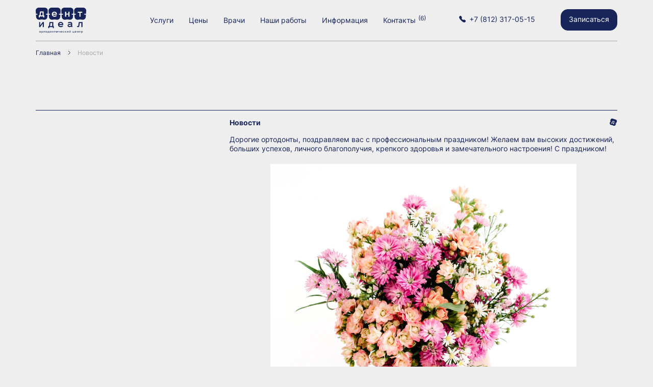

--- FILE ---
content_type: text/html; charset=utf-8
request_url: https://dentideal.ru/news/items/1430/
body_size: 5591
content:
<!DOCTYPE html>
<html lang="ru">
<head>
<!-- Yandex.Metrika counter -->
<script type="text/javascript" >
(function(m,e,t,r,i,k,a){m[i]=m[i]||function(){(m[i].a=m[i].a||[]).push(arguments)};
m[i].l=1*new Date();k=e.createElement(t),a=e.getElementsByTagName(t)[0],k.async=1,k.src=r,a.parentNode.insertBefore(k,a)})
(window, document, "script", "https://mc.yandex.ru/metrika/tag.js", "ym");
ym(25101293, "init", {
clickmap:true,
trackLinks:true,
accurateTrackBounce:true,
webvisor:true
});
</script>
<noscript><div><img src="https://mc.yandex.ru/watch/25101293" style="position:absolute; left:-9999px;" alt="" /></div></noscript>
<!-- /Yandex.Metrika counter -->
<meta charset="UTF-8">
<meta name="viewport" content="width=device-width, initial-scale=1.0">
<meta name="Description" content="Дорогие ортодонты, поздравляем вас с профессиональным праздником! Желаем вам высоких достижений, больших успехов, личного благополучия, крепкого здоровья и замечательного настроения! С праздником!" />
<meta name="Keywords" content="" />
<meta name="yandex-verification" content="7ff9633ca8903036" />
<meta name="cmsmagazine" content="e1db5e863199bca7b6c6b40be1a313ff" />
<title>Поздравляем с Днем ортодонта! | Новости | ДентИдеал</title>
<link rel="shortcut icon" href="/assets/images/favicon.svg" type="image/x-icon">
<link rel="stylesheet" href="/assets/css/3rd-party/reset.css">
<link rel="stylesheet" href="/assets/css/3rd-party/bootstrap-grid.min.css">
<link rel="stylesheet" href="/assets/css/3rd-party/fancybox.css">
<link rel="stylesheet" href="/assets/css/3rd-party/carousel.css">
<link rel="stylesheet" href="/assets/css/3rd-party/carousel.autoplay.css">
<link rel="stylesheet" href="/assets/css/3rd-party/jquery.datepicker.min.css">
<link href="/assets/css/build.css?v=1726566003122" rel="stylesheet">
<link rel="canonical" href="https://dentideal.ru/news/" />
</head>
<body>
<div class="header container">
<!-- Desktop header-->
<div class="__hidden_smartphone __hidden_tablet">
<div class="row align-items-center">
<div class="col">
<a href="/"><img src="/assets/images/logo.svg" alt="На главную"></a>

</div>
<div class="col-7 col-xl-6 __align_right">
<nav>
  <ul class="header__nav">
    <li class="header__nav__item"><a href="/services/">Услуги</a>
      <div class="header__nav__dropdown">
        <ul class="header__nav__sub">
          <li><a href="/services/orthodontiya/">Ортодонтия</a></li>
          <li><a href="/services/aligners/">Элайнеры</a></li>
          <li><a href="/services/therapy/">Терапевтическая стоматология</a></li>
          <li><a href="/services/child_dent/">Детская стоматология</a></li>
          <li><a href="/services/implantation/">Имплантация зубов</a></li>
          <li><a href="/services/3d-tomography/">Компьютерная томография&nbsp;3D</a></li>
          <li><a href="/services/surgery/">Хирургическая стоматология</a></li>
          <li><a href="/services/ortopedia/">Протезирование зубов</a></li>
          <li><a href="/services/x-ray/">Рентгеновские снимки</a></li>
          <li><a href="/services/whitening/">Отбеливание зубов</a></li>
        </ul>
      </div>
    </li>
    <li class="header__nav__item"><a href="/ceny/">Цены</a>
      <div class="header__nav__dropdown">
        <ul class="header__nav__sub">
          <li><a href="/ceny/brekety-stoimost/">Брекет-системы</a></li>
          <li><a href="/ceny/removeable/">Съемные аппараты</a></li>
          <li><a href="/ceny/3d/">Компьютерная томография 3D</a></li>
          <li><a href="/ceny/additional/">Отдельно оплачивается</a></li>
          <li><a href="/ceny/therapy/">Терапевтическая стоматология</a></li>
          <li><a href="/ceny/ortopedia/">Протезирование</a></li>
          <li><a href="/ceny/child_dent/">Детская стоматология</a></li>
          <li><a href="/ceny/consult/">Консультации, диагностика, аппараты</a></li>
          <li><a href="/ceny/miniimplants/">Ортодонтические миниимпланты</a></li>
          <li><a href="/ceny/surgery/">Хирургическая стоматология</a></li>
          <li><a href="/ceny/x-ray/">Рентгеновские снимки</a></li>
          <li><a href="/ceny/parodonto/">Пародонтология</a></li>
          <li><a href="/ceny/whitening/">Отбеливание</a></li>
          <li><a href="/ceny/implantation/">Имплантация</a></li>
          <li><a href="/ceny/kappas/">Капы</a></li>
        </ul>
      </div>
    </li>
    <li class="header__nav__item"><a href="/doctors/">Врачи</a>
      <div class="header__nav__dropdown">
        <ul class="header__nav__sub">
          <li><a href="/doctors/orthodontists/">Ортодонты</a></li>
          <li><a href="/doctors/orthopedists/">Ортопеды</a></li>
          <li><a href="/doctors/therapists/">Терапевты</a></li>
          <li><a href="/doctors/surgeons/">Хирурги-имплантологи</a></li>
          <li><a href="/doctors/periodontists/">Пародонтолог</a></li>
          <li><a href="/doctors/radiologists/">Рентгенолог</a></li>
        </ul>
      </div>
    </li>
    <li class="header__nav__item"><a href="/clinical_cases/">Наши работы</a>
      <div class="header__nav__dropdown">
        <ul class="header__nav__sub">
          <li><a href="/clinical_cases/bracket/">Лечение брекет-системой</a></li>
          <li><a href="/clinical_cases/children/">Лечение детей съемными аппаратами</a></li>
          <li><a href="/clinical_cases/ortopedia/">Протезирование и&nbsp;имплантация</a></li>
          <li><a href="/clinical_cases/aligners/">Лечение на&nbsp;элайнерах</a></li>
          <li><a href="/clinical_cases/whitening/">Отбеливание</a></li>
          <li><a href="/clinical_cases/therapy/">Терапевтическое лечение</a></li>
        </ul>
      </div>
    </li>
    <li class="header__nav__item"><a href="/about/history/">Информация</a>
      <div class="header__nav__dropdown">
        <ul class="header__nav__sub">
          <!-- <li><a href="/advantages/">Преимущества</a></li> -->
          <li><a href="/about/history/">История</a></li>
          <li><a href="/tax-refund/">Справка для налоговой</a></li>
          <li><a href="/documents/">Документы</a></li>
          <li><a href="/vacancy/">Вакансии</a></li>
          <li><a href="/licences/">Лицензии</a></li>
          <li><a href="/museum/">Музей миниатюр</a></li>
          <li><a href="/faq/">Частые вопросы</a></li>
          <li><a href="/articles/">Статьи</a></li>
          <li><a href="/publishing/">Публикации</a></li>
        </ul>
      </div>
    </li>
    <li class="header__nav__item"><a href="/clinics/">Контакты <sup>(6)</sup></a></li>
  </ul>
</nav>
</div>
<div class="col-3 col-xl-4">
<div class="__align_right __nobr"><a class="header__phone" href="tel:+78123170515"><p>+7&nbsp;(812)&nbsp;317-05-15</p></a><a class="__button header__buttonMakeAppointment" href="#" data-target="#dropdownAppointment">Записаться</a></div>
</div>
</div>
</div>
<!-- Tablet and smarphone header-->
<div class="__hidden_desktop">
<div class="row g-0 align-items-center">
<div class="col-2"><a href="/"><img src="/assets/images/logo.svg" alt="На главную"></a></div>
<div class="col">
<div class="d-none d-md-block">
<div class="__align_right"><a class="header__phone" href="tel:+78123170515"><p>+7&nbsp;(812)&nbsp;317-05-15</p></a><a class="__button header__buttonMakeAppointment" href="#" data-target="#dropdownAppointment">Записаться</a></div>
</div>
</div>
<div class="col-4 col-md-2">
<div class="__align_right"><a class="header__burgerLink" href="#">Меню</a></div>
</div>
</div>
</div>
</div>
<div class="dropdownAppointment dropdown" id="dropdownAppointment">
<div class="dropdownAppointment__header">Записаться на консультацию</div>
<form class="dropdownAppointment__form">
<input type="hidden" name="form_s" id="callback_form_s" value="1">
<input type="hidden" name="url" id="callback_url" value="/news/87/">
<div class="row">
<div class="col"> <span>Оставьте свой номер телефона и&nbsp;мы&nbsp;перезвоним вам в&nbsp;течение дня</span></div>
</div>
<div class="row">
<div class="col">
<label>
<input type="text" placeholder="Имя" required="required" name="callback_nameru" id="callback_nameru">
<div class="__error_text">Для записи необходимо указать ваше имя</div>
</label>
</div>
</div>
<div class="row">
<div class="col">
<label>
<input type="text" placeholder="Телефон" data-type="phone" required="required" name="callback_phoneru" id="callback_phoneru">
<div class="__error_text">Для того, чтобы мы могли перезвонить вам, необходимо указать ваш телефон</div>
</label>
</div>
</div>
<div class="row">
<div class="col"><a class="__button __large dropdownAppointment__form__buttonSend" href="#">Заказать звонок</a></div>
</div>
<div class="row">
<div class="col">
<label>
<input class="__custom" type="checkbox" required="required"  name="callback_agreementru" id="callback_agreementru"/>Я&nbsp;даю <a href="/personal-data-agreement/">согласие</a> на&nbsp;обработку<br>персональных данных
<div class="__error_text">Для соблюдения закона о персональных данных, вам необходимо дать согласие на их обработку</div>
</label>
</div>
</div>
</form>
</div>
<div class="burgerDropdown __hidden_desktop">
<div class="burgerDropdown__content">
<nav>
  <ul class="header__nav">
    <li class="header__nav__item"><a href="/services/">Услуги</a>
      <div class="header__nav__dropdown">
        <ul class="header__nav__sub">
          <li><a href="/services/orthodontiya/">Ортодонтия</a></li>
          <li><a href="/services/aligners/">Элайнеры</a></li>
          <li><a href="/services/therapy/">Терапевтическая стоматология</a></li>
          <li><a href="/services/child_dent/">Детская стоматология</a></li>
          <li><a href="/services/implantation/">Имплантация зубов</a></li>
          <li><a href="/services/3d-tomography/">Компьютерная томография&nbsp;3D</a></li>
          <li><a href="/services/surgery/">Хирургическая стоматология</a></li>
          <li><a href="/services/ortopedia/">Протезирование зубов</a></li>
          <li><a href="/services/x-ray/">Рентгеновские снимки</a></li>
          <li><a href="/services/whitening/">Отбеливание зубов</a></li>
        </ul>
      </div>
    </li>
    <li class="header__nav__item"><a href="/ceny/">Цены</a>
      <div class="header__nav__dropdown">
        <ul class="header__nav__sub">
          <li><a href="/ceny/brekety-stoimost/">Брекет-системы</a></li>
          <li><a href="/ceny/removeable/">Съемные аппараты</a></li>
          <li><a href="/ceny/3d/">Компьютерная томография 3D</a></li>
          <li><a href="/ceny/additional/">Отдельно оплачивается</a></li>
          <li><a href="/ceny/therapy/">Терапевтическая стоматология</a></li>
          <li><a href="/ceny/ortopedia/">Протезирование</a></li>
          <li><a href="/ceny/child_dent/">Детская стоматология</a></li>
          <li><a href="/ceny/consult/">Консультации, диагностика, аппараты</a></li>
          <li><a href="/ceny/miniimplants/">Ортодонтические миниимпланты</a></li>
          <li><a href="/ceny/surgery/">Хирургическая стоматология</a></li>
          <li><a href="/ceny/x-ray/">Рентгеновские снимки</a></li>
          <li><a href="/ceny/parodonto/">Пародонтология</a></li>
          <li><a href="/ceny/whitening/">Отбеливание</a></li>
          <li><a href="/ceny/implantation/">Имплантация</a></li>
          <li><a href="/ceny/kappas/">Капы</a></li>
        </ul>
      </div>
    </li>
    <li class="header__nav__item"><a href="/doctors/">Врачи</a>
      <div class="header__nav__dropdown">
        <ul class="header__nav__sub">
          <li><a href="/doctors/orthodontists/">Ортодонты</a></li>
          <li><a href="/doctors/orthopedists/">Ортопеды</a></li>
          <li><a href="/doctors/therapists/">Терапевты</a></li>
          <li><a href="/doctors/surgeons/">Хирурги-имплантологи</a></li>
          <li><a href="/doctors/periodontists/">Пародонтолог</a></li>
          <li><a href="/doctors/radiologists/">Рентгенолог</a></li>
        </ul>
      </div>
    </li>
    <li class="header__nav__item"><a href="/clinical_cases/">Наши работы</a>
      <div class="header__nav__dropdown">
        <ul class="header__nav__sub">
          <li><a href="/clinical_cases/bracket/">Лечение брекет-системой</a></li>
          <li><a href="/clinical_cases/children/">Лечение детей съемными аппаратами</a></li>
          <li><a href="/clinical_cases/ortopedia/">Протезирование и&nbsp;имплантация</a></li>
          <li><a href="/clinical_cases/aligners/">Лечение на&nbsp;элайнерах</a></li>
          <li><a href="/clinical_cases/whitening/">Отбеливание</a></li>
          <li><a href="/clinical_cases/therapy/">Терапевтическое лечение</a></li>
        </ul>
      </div>
    </li>
    <li class="header__nav__item"><a href="/about/history/">Информация</a>
      <div class="header__nav__dropdown">
        <ul class="header__nav__sub">
          <!-- <li><a href="/advantages/">Преимущества</a></li> -->
          <li><a href="/about/history/">История</a></li>
          <li><a href="/tax-refund/">Справка для налоговой</a></li>
          <li><a href="/documents/">Документы</a></li>
          <li><a href="/vacancy/">Вакансии</a></li>
          <li><a href="/licences/">Лицензии</a></li>
          <li><a href="/museum/">Музей миниатюр</a></li>
          <li><a href="/faq/">Частые вопросы</a></li>
          <li><a href="/articles/">Статьи</a></li>
          <li><a href="/publishing/">Публикации</a></li>
        </ul>
      </div>
    </li>
    <li class="header__nav__item"><a href="/clinics/">Контакты <sup>(6)</sup></a></li>
  </ul>
</nav>
<div class="burgerDropdown__add __hidden_tablet">
<div class="header__phone__wrap"><a class="header__phone" href="tel:+78123170515"><p>+7&nbsp;(812)&nbsp;317-05-15</p></a></div><a class="__button __ghost homepage__buttonOurClinics" href="#" data-target="#dropdownClinics">Наши клиники</a><a class="__button __ghost" href="/for_patients/about_bracket/">Про брекет-системы</a><a class="__button __ghost" href="/discount/">Акции и скидки</a><a class="__button header__buttonMakeAppointment" href="#" data-target="#dropdownAppointment">Записаться</a>
</div>
</div>
</div>
<main class="articles container">
<ol class="breadCrumbs" itemscope="" itemtype="https://schema.org/BreadcrumbList">
<li itemprop="itemListElement" itemscope="" itemtype="https://schema.org/ListItem">
<a class="breadCrumbs__item" href="/" itemprop="item">
<span itemprop="name">Главная</span>
</a>
<meta itemprop="position" content="1">
</li>
<li itemprop="itemListElement" itemscope="" itemtype="https://schema.org/ListItem"><span class="breadCrumbs__item">Новости</span><meta itemprop="position" content="2"></li>
</ol>
<div class="sectionHeader">
<div class="sectionHeader__counter" style="display: none;">4 — 9</div>
<div class="sectionHeader__decor"></div>
<div class="row g-0">
<div class="col-12 col-md-6 col-lg-8 offset-md-6 offset-lg-4">
<div class="sectionHeader__header">Новости</div>
</div>
</div>
</div>
<div class="row g-0">
<div class="col-12 col-lg-8 offset-lg-4"><p>Дорогие ортодонты, поздравляем вас с профессиональным праздником! Желаем вам высоких достижений, больших успехов, личного благополучия, крепкого здоровья и замечательного настроения! С праздником!</p>

<p><a data-fancybox="/uploads/news/1430/f.jpg" href="/uploads/news/1430/f.jpg" style="width: 600px; height: 600px; display: block; margin: 0 auto; background: url('/uploads/news/1430/f.jpg') no-repeat 0 0; background-size: 100%;">&nbsp;</a></p></div>
</div>
<div class="row g-0">
<div class="col-12 col-lg-8 offset-lg-4"></div>
</div>
</main>
<div class="dropdownConsult dropdown" id="dropdownConsult">
  <div class="dropdownConsult__header">Оставьте свой номер телефона и&nbsp;мы обязательно свяжемся с&nbsp;вами</div>
  <form class="dropdownConsult__form">
    <div class="row">
      <div class="col">
        <label>
          <input type="text" placeholder="Имя">
          <div class="__error_text">Неправильно набран текст</div>
        </label>
      </div>
    </div>
    <div class="row">
      <div class="col">
        <label>
          <input type="text" placeholder="Телефон" data-type="phone">
          <div class="__error_text">Неправильно набран текст</div>
        </label>
      </div>
    </div>
    <div class="row">
      <div class="col"><a class="__button __large dropdownConsult__form__buttonSend" href="#">Заказать звонок</a></div>
    </div>
    <div class="row">
      <div class="col">
        <label>
          <input class="__custom" type="checkbox">Я&nbsp;даю <a href="/personal-data-agreement/">согласие</a> на&nbsp;обработку<br>персональных данных
        </label>
      </div>
    </div>
    <div class="row">
      <div class="col">
        <div class="dropdownConsult__form__message">Или вы&nbsp;можете позвонить нам сами:<br><a class="dropdownConsult__form__message__phone" href="tel:+78123170515"><p>+7&nbsp;(812)&nbsp;317-05-15</p></a></div>
      </div>
    </div>
  </form>
</div>
<div class="dropdownClinics dropdown" id="dropdownClinics">
<ul class="dropdownClinics__list">
    <li class="dropdownClinics__list__item"><a class="dropdownClinics__list__item__title __black" href="/clinics/lux/">ДентИдеал на Кирочной (1 этаж)</a><a class="dropdownClinics__list__item__phone" href="tel:+78123170515">8 (812) 317-05-15</a><span class="dropdownClinics__list__item__address">Кирочная ул., д. 48</span></li>
    <li class="dropdownClinics__list__item"><a class="dropdownClinics__list__item__title __black" href="/clinics/XXI/">ДентИдеал на Кирочной (2 этаж)</a><a class="dropdownClinics__list__item__phone" href="tel:+78123170515">8 (812) 317-05-15</a><span class="dropdownClinics__list__item__address">Кирочная ул., д. 48</span></li>
    <li class="dropdownClinics__list__item"><a class="dropdownClinics__list__item__title" href="/clinics/plus/">ДентИдеал на Басковом </a><a class="dropdownClinics__list__item__phone" href="tel:+78123170515">8 (812) 317-05-15</a><span class="dropdownClinics__list__item__address">Басков пер., д. 18</span></li>
    <li class="dropdownClinics__list__item"><a class="dropdownClinics__list__item__title __black" href="/clinics/center/">ДентИдеал на Звенигородской</a><a class="dropdownClinics__list__item__phone" href="tel:+78123170515">8 (812) 317-05-15</a><span class="dropdownClinics__list__item__address">Звенигородская ул., д. 14</span></li>
    <li class="dropdownClinics__list__item"><a class="dropdownClinics__list__item__title __black" href="/clinics/pushkinskaya/">ДентИдеал на Подъездном</a><a class="dropdownClinics__list__item__phone" href="tel:+78123170515">8 (812) 317-05-15</a><span class="dropdownClinics__list__item__address">Подъездной пер., д. 3А</span></li>
    <li class="dropdownClinics__list__item"><a class="dropdownClinics__list__item__title __black" href="/clinics/ozerki/">ДентИдеал Озерки</a><a class="dropdownClinics__list__item__phone" href="tel:+78123170515">8 (812) 317-05-15</a><span class="dropdownClinics__list__item__address">Пр. Луначарского, д. 13/1</span></li>
  </ul>
</div>
<div class="footer container">
<div class="row">
<div class="col">
<div class="footer__header">Если у&nbsp;вас остались вопросы, <br class="d-none d-md-block">напишите нам</div>
</div>
</div>
<div class="row">
<div class="col-12 col-lg-6 d-none d-lg-block">
<div class="row">
<div class="col">
<ul class="footer__nav">
<li class="footer__nav__item"><a class="__bold __black" href="/about/">Информация</a></li><li class="footer__nav__item"><a class=" __black" href="/about/history/">История</a></li><li class="footer__nav__item"><a class=" __black" href="/documents/">Документы</a></li><li class="footer__nav__item"><a class=" __black" href="/vacancy/">Вакансии</a></li><li class="footer__nav__item"><a class=" __black" href="/licences/">Лицензии</a></li>
</ul>
</div>
<div class="col">
<ul class="footer__nav">
<li class="footer__nav__item"><a class="__bold __black" href="/services/">Услуги</a></li><li class="footer__nav__item"><a class=" __black" href="/services/orthodontiya/">Ортодонтия</a></li><li class="footer__nav__item"><a class=" __black" href="/services/aligners/">Элайнеры</a></li><li class="footer__nav__item"><a class=" __black" href="/services/therapy/">Терапевтическая стоматология</a></li><li class="footer__nav__item"><a class=" __black" href="/services/child_dent/">Детская стоматология</a></li><li class="footer__nav__item"><a class=" __black" href="/services/parodonto/">Пародонтология</a></li><li class="footer__nav__item"><a class=" __black" href="/services/implantation/">Имплантация</a></li><li class="footer__nav__item"><a class=" __black" href="/services/3d-tomography/">Компьютерная томография 3D</a></li><li class="footer__nav__item"><a class=" __black" href="/services/surgery/">Хирургическая стоматология</a></li><li class="footer__nav__item"><a class=" __black" href="/services/ortopedia/">Протезирование</a></li><li class="footer__nav__item"><a class=" __black" href="/services/x-ray/">Рентгеновские снимки</a></li><li class="footer__nav__item"><a class=" __black" href="/services/whitening/">Отбеливание</a></li>
</ul>
</div>
<div class="col">
<ul class="footer__nav">
<li class="footer__nav__item"><a class=" __black" href="/tax-refund/">Справка 2022-2023</a></li><li class="footer__nav__item"><a class=" __black" href="/about/tax-refund-2024/">Справка с 2024</a></li><li class="footer__nav__item"><a class="__bold __black" href="/clinical_cases/">Наши работы</a></li><li class="footer__nav__item"><a class="__bold __black" href="/articles/">Статьи</a></li><li class="footer__nav__item"><a class="__bold __black" href="/ceny/">Цены</a></li><li class="footer__nav__item"><a class="__bold __black" href="/clinics/">Клиники</a></li><li class="footer__nav__item"><a class="__bold __black" href="/doctors/">Врачи</a></li><li class="footer__nav__item"><a class="__bold __black" href="/discount/">Акции и скидки</a></li>
</ul>
</div>
<div class="col-2"></div>
</div>
</div>
<div class="col-12 col-lg-6">
<form class="footer__form">
<input type="hidden" name="form_s" id="request_form_s" value="1">
<input type="hidden" name="url" id="request_url" value="/news/88/">
<div class="row">
<div class="col">
<label class="__inverted">
<input type="text" placeholder="Имя" name="request_nameru" id="request_nameru" required="required">
<div class="__error_text">Для отправки сообщения необходимо указать ваше имя</div>
</label>
</div>
<div class="col">
<label class="__inverted">
<input type="text" placeholder="Телефон" data-type="phone" name="request_phoneru" id="request_phoneru" required="required">
<div class="__error_text">Для того, чтобы мы могли перезвонить вам, необходимо указать ваш телефон</div>
</label>
</div>
</div>
<div class="row">
<div class="col">
<label class="__inverted">
<input type="text" placeholder="Электронная почта" name="request_emailru" id="request_emailru" required="required">
<div class="__error_text">Для отправки сообщения необходимо указать ваш e-mail</div>
</label>
</div>
</div>
<div class="row" style="display: none;">
<div class="col">
<label class="__inverted">
<div class="__custom_select_wrapper">
<select class="__custom" name="request_recipientru" id="request_recipientru">
<option value="" selected="selected">Кому</option>
<option value="Руководитель">Руководитель</option>
<option value="Бухгалтер">Бухгалтер</option>
<option value="Врач-стоматолог">Врач-стоматолог</option>
<option value="HR-специалист">HR-специалист</option>
</select>
</div>
<div class="__error_text">Неправильно набран текст</div>
</label>
</div>
</div>
<div class="row">
<div class="col">
<label class="__inverted">
<input type="text" placeholder="Сообщение" name="request_messageru" id="request_messageru" required="required">
<div class="__error_text">Неправильно набран текст</div>
</label>
</div>
</div>
<div class="row">
<div class="col"><a class="__button __ghost __inverted footer__form__buttonSend" href="#">Отправить</a></div>
</div>
<div class="row">
<div class="col">
<label class="__inverted">
<input class="__custom" type="checkbox" required="required"  name="request_agreementru" id="request_agreementru"/>Я&nbsp;даю <a href="/personal-data-agreement/" class="__underline">согласие</a> на&nbsp;обработку <br class="d-none d-md-block">персональных данных
<div class="__error_text">Для соблюдения закона о персональных данных, вам необходимо дать согласие на их обработку</div>
</label>
</div>
</div>
<div class="footer__form__success">
<div class="footer__form__success__header">Успешно!</div>
<div class="footer__form__success__text">Ваше сообщение принято в работу.</div>
</div>
</form>
<div class="footer__info">
<div class="row d-block d-md-none">
<div class="col">Режим работы:<br>Пн.-Пт.: 9:00 - 20:00 / Сб.: 9:00 - 14:00<br><br><a href="tel:+78123170515">+7 (812) 317-05-15</a></div>
</div>
<div class="row">
<div class="col-12 col-md-5"><div class="footer__info__legal">Использование материалов сайта в&nbsp;любом виде допускается только с&nbsp;письменного согласия владельцев и&nbsp;с&nbsp;обязательной ссылкой на&nbsp;<a href="https://dentideal.ru">dentideal.ru</a>.</div>
</div>
<div class="col-1 d-none d-md-block"></div>
<div class="col-12 col-md-5"><div class="footer__info__oms">Клиники сети не&nbsp;работают в&nbsp;рамках ОМС (обязательного медицинского страхования).</div>
</div>
<div class="col-1 d-none d-md-block"></div>
</div>
<div class="row justify-content-center md-justify-content-start d-none d-md-flex">
<div class="col-6"><a class="footer__info__phone" href="tel:+78123170515"><p>+7&nbsp;(812)&nbsp;317-05-15</p></a></div>
<div class="col-2 col-md-6"><a class="footer__info__social" href="https://vk.com/dentideal" target="_blank">vk</a></div>
</div>
<div class="row d-block d-md-none">
<div class="col"><a class="footer__info__social" href="https://vk.com/dentideal" target="_blank">vk</a></div>
</div>
<div class="row d-none d-md-block">
<div class="col">Режим работы:<br />пн.-пят.: 9:00 &ndash; 20:00<br />сб.: 9:00 &ndash; 14:00</div>
</div>
</div>
</div>
</div>
<div class="row justify-content-between footer__copyright">
<div class="col-12 col-md-6 order-2 order-md-1">
<div class="footer__copyright__text">© 1991-2025 Ортодонтический центр «ДентИдеал».</div>
</div>
<div class="col-12 col-md-6 order-1 order-md-2">
<div class="footer__copyright__links"><a href="/personal-data-agreement/" class="__underline">Политика конфиденциальности</a></div>
</div>
</div>
</div>
<div style="text-align: center;">
<!-- Yandex.Metrika informer -->
<a href="https://metrika.yandex.ru/stat/?id=25101293&amp;from=informer"
target="_blank" rel="nofollow"><img src="https://informer.yandex.ru/informer/25101293/3_1_FFFFFFFF_EFEFEFFF_0_pageviews"
style="width:88px; height:31px; border:0;" alt="Яндекс.Метрика" title="Яндекс.Метрика: данные за сегодня (просмотры, визиты и уникальные посетители)" class="ym-advanced-informer" data-cid="25101293" data-lang="ru" /></a>
<!-- /Yandex.Metrika informer -->
</div>
<script src="/assets/js/3rd-party/fancybox.umd.js"></script>
<script src="/assets/js/3rd-party/carousel.umd.js"></script>
<script src="/assets/js/3rd-party/carousel.autoplay.umd.js"></script>
<script src="/assets/js/3rd-party/jquery-3.6.3.min.js"></script>
<script src="/assets/js/3rd-party/jquery.scrollTo.min.js"></script>
<script defer src="/assets/js/build.js?v=1726566003117"></script>

<script src="/assets/js/forms.js?v=1"></script>
</body>
</html>

--- FILE ---
content_type: text/css
request_url: https://dentideal.ru/assets/css/build.css?v=1726566003122
body_size: 118143
content:
.f-carousel{--f-carousel-dot-opacity: 1;--f-carousel-dot-color: #E2E2E2}.f-carousel .f-carousel__dots li.is-current{--f-carousel-dot-color: #18255A}.__bold{font-weight:bold}.__right{text-align:right}.__italic{font-style:italic}.__align_center{text-align:center}.__align_left{text-align:left}.__align_right{text-align:right}.__nobr{white-space:nowrap}.__width_full{width:100%}.__clear{clear:both}.__no_padding{padding:0 !important}.__no_margin{margin:0 !important}@media(max-width: 319px),(min-width: 320px)and (max-width: 480px),(min-width: 481px)and (max-width: 767px){.__hidden_smartphone{display:none !important}}@media(min-width: 768px)and (max-width: 1024px),(min-width: 768px)and (max-width: 1024px)and (orientation: landscape){.__hidden_tablet{display:none !important}}@media(min-width: 1025px)and (max-width: 1280px){.__hidden_desktop{display:none !important}}@media(min-width: 1281px){.__hidden_desktop{display:none !important}}@font-face{font-family:"Montserrat";font-style:normal;font-weight:400;src:url("/assets/fonts/Montserrat-Regular.ttf")}@font-face{font-family:"Montserrat";font-style:italic;font-weight:400;src:url("/assets/fonts/Montserrat-Italic.ttf")}@font-face{font-family:"Inter";font-style:normal;font-weight:400;src:url("/assets/fonts/Inter-Regular.ttf")}@font-face{font-family:"Inter";font-style:normal;font-weight:500;src:url("/assets/fonts/Inter-Medium.ttf")}@font-face{font-family:"Inter";font-style:normal;font-weight:700;src:url("/assets/fonts/Inter-SemiBold.ttf")}@font-face{font-family:"Inter";font-style:normal;font-weight:700;src:url("/assets/fonts/Inter-Bold.ttf")}body{background:#eee;font:normal normal 14px/1.3em "Inter",Arial,sans-serif;color:#18255a;overflow:auto;-webkit-overflow-scrolling:touch}p{margin-bottom:1.5em}a,a:visited{color:#18255a;text-decoration:none}a:hover,a:visited:hover{color:rgba(0,0,0,.3);cursor:pointer;transition:all .3s ease}a[href^="tel:"],a:visited[href^="tel:"]{white-space:nowrap}a.__inverted,a:visited.__inverted{color:#fff;border-bottom:none}a.__inverted:hover,a:visited.__inverted:hover{opacity:.7;transition:all .3s ease;border-bottom:none}main a:not([class]),main a:not([class]):visited{color:#8082bc;border-bottom:1px solid rgba(128,130,188,0)}main a:not([class]):hover,main a:not([class]):visited:hover{border-bottom:1px solid #8082bc}ul{list-style:disc}ol{list-style:decimal}ul,ol{padding:0 15px;margin-bottom:15px}ul li,ol li{margin-bottom:5px}h1{font:normal normal 120px/1.2em "Montserrat",Arial,sans-serif;margin-bottom:1em}h2{font:normal normal 44px/1.2em "Montserrat",Arial,sans-serif;margin-bottom:1.2em;margin-top:1.5em}h3{font:normal normal 36px/1.2em "Montserrat",Arial,sans-serif;font-weight:700;margin-bottom:1em}h4{font:normal normal 24px/1.2em "Montserrat",Arial,sans-serif;margin-bottom:1em}small{font:normal normal 12px/1.3em "Inter",Arial,sans-serif}em{font-style:italic}strong{font-weight:bold}table th,table td{padding:5px;border-top:1px solid rgba(0,0,0,.3);text-align:left}table th{border-top:2px solid rgba(0,0,0,.3);border-bottom:2px solid rgba(0,0,0,.3)}sup{vertical-align:super}sub{vertical-align:sub}a.__button,a.__button:visited{text-align:center;background:#18255a;border:1px solid #18255a;padding:10px 15px 12px 15px;color:#fff !important;border-radius:14px;display:inline-block;font:normal normal 14px/1.3em "Inter",Arial,sans-serif;white-space:nowrap}a.__button:hover,a.__button:visited:hover{opacity:.3;text-decoration:none;transition:all .3s ease}a.__button.__large,a.__button:visited.__large{font-weight:bold;padding:15px 30px 17px 30px}a.__button.__small,a.__button:visited.__small{padding:5px 10px;border-radius:9px}a.__button.__xs,a.__button:visited.__xs{padding:4px 5px;border-radius:10px;border:1px solid #8082bc;color:#8082bc !important;line-height:12px;margin-top:-5px;margin-bottom:-5px}a.__button.__ghost,a.__button:visited.__ghost{background:none;color:#18255a !important}a.__button.__ghost.__xs,a.__button:visited.__ghost.__xs{color:#8082bc !important}a.__button.__inverted.__ghost,a.__button:visited.__inverted.__ghost{background:none;color:#fff !important;border:1px solid #fff}ul.__bullets_square{list-style-type:square}label:has(>input[type=checkbox],>input[type=radio]){position:relative;display:inline-block;padding-left:30px}label:has(>input[type=checkbox],>input[type=radio])>input{position:absolute;top:3px;left:0}.__error_text{color:#bf2525;display:none}*:has(>input.__error,>textarea.__error,>select.__error,>div>select.__error)>.__error_text{display:block}input[type=text],textarea{font:normal normal 14px/1.3em "Inter",Arial,sans-serif;padding:5px}.__inverted{color:#fff}.__inverted input[type=text],.__inverted textarea,.__inverted select{color:#fff;background:none !important}.__inverted input[type=text]:focus,.__inverted input[type=text]:active,.__inverted textarea:focus,.__inverted textarea:active,.__inverted select:focus,.__inverted select:active{outline:none}.__inverted input[type=text]::placeholder,.__inverted textarea::placeholder,.__inverted select::placeholder{color:rgba(255,255,255,.5);opacity:1}.__inverted option{color:#000}*:has(>input[disabled],>textarea[disabled],>select[disabled]){color:rgba(0,0,0,.5);cursor:not-allowed;user-select:none}*:has(>input[disabled],>textarea[disabled],>select[disabled]).__inverted{color:rgba(255,255,255,.5)}.shortClinicalCases__item,.articleImage img.__fullWidth{width:100%}.articleHighlight,.articleSplash{padding:20px 0}.articleHighlight img,.articleSplash img{max-height:300px}.articles h2{font:normal normal 18px/1.3em "Inter",Arial,sans-serif;font-weight:bold}.licencesGroup img{width:150px;height:200px;margin-right:10px;margin-bottom:10px}.newsImage{display:block;xxxmargin:0 auto;width:100%;max-width:700px}.newsGallery{text-align:left}.newsGallery__img{display:inline-block;height:170px;margin:0 5px 5px 0}.newsGallery__title{display:block;font-style:italic;opacity:.75}input[type=text]{padding:11px 20px 12px 20px;border:1px solid #18255a;border-radius:9px;-webkit-appearance:none !important}input[type=text]:focus,input[type=text]:active{outline:1px solid #fff}input[type=text].__large{border-radius:30px;background:rgba(0,0,0,0);padding:13px 25px 15px 25px}.__error>input[type=text]{border-bottom:1px solid #bf2525}.__inverted input[type=text]{color:#fff;border:none;border-bottom:1px solid #fff;padding:10px 0;-webkit-border-radius:0 !important}.__inverted input[type=text]::placeholder{color:#fff}textarea{border:1px solid #fff;border-radius:none;-webkit-appearance:none !important;-webkit-border-radius:0 !important}textarea:focus,textarea:active{outline:1px solid #fff}.__error>textarea{border-bottom:1px solid #bf2525}.__inverted textarea{color:#fff;border:none;border-bottom:1px solid #fff;padding:10px 0}.__inverted textarea::placeholder{color:#fff}:root{--form-control-color: #18255A;--form-control-inverted-color: #FFFFFF;--form-control-disabled-color: #E2E2E2}input[type=checkbox].__custom,input[type=checkbox].__custom *:before,input[type=checkbox].__custom *:after{box-sizing:border-box}input[type=checkbox].__custom{-webkit-appearance:none;appearance:none;background-color:rgba(0,0,0,0);margin:0;padding:0;font-size:1rem;font-weight:normal;line-height:1.1;color:currentColor;width:1.15em;height:1.15em;border:1px solid currentColor;border-radius:.15em;transform:translateY(-0.075em);display:grid;place-content:center}input[type=checkbox].__custom.__error{border:1px solid #BF2525}input[type=checkbox].__custom::before{content:"";width:.65em;height:.65em;xxxclip-path:polygon(14% 44%, 0 65%, 50% 100%, 100% 16%, 80% 0%, 43% 62%);clip-path:circle(40%);transform:scale(0);transform-origin:center;transition:120ms transform ease-in-out;box-shadow:inset 1em 1em currentColor;background-color:currentColor}input[type=checkbox].__custom:checked::before{transform:scale(1)}.__inverted input[type=checkbox].__custom{color:var(--form-control-inverted-color)}*:has(>input[type=checkbox].__custom:disabled){color:var(--form-control-color)}*:has(>input[type=checkbox].__custom:disabled).__inverted{color:var(--form-control-inverted-color)}:root{--form-control-color: #18255A;--form-control-inverted-color: #FFFFFF;--form-control-disabled-color: #E2E2E2}input[type=radio].__custom,input[type=radio].__custom *:before,input[type=radio].__custom *:after{box-sizing:border-box}input[type=radio].__custom{-webkit-appearance:none;appearance:none;background-color:rgba(0,0,0,0);margin:0;padding:0;font-size:1rem;font-weight:normal;line-height:1.1;color:currentColor;width:1.15em;height:1.15em;border:1px solid currentColor;border-radius:.15em;transform:translateY(-0.075em);display:grid;place-content:center}input[type=radio].__custom.__error{border:1px solid #BF2525}input[type=radio].__custom::before{content:"";width:.65em;height:.65em;xxxclip-path:polygon(14% 44%, 0 65%, 50% 100%, 100% 16%, 80% 0%, 43% 62%);clip-path:circle(40%);transform:scale(0);transform-origin:center;transition:120ms transform ease-in-out;box-shadow:inset 1em 1em currentColor;background-color:currentColor}input[type=radio].__custom:checked::before{transform:scale(1)}:root{--form-control-color: #18255A;--form-control-inverted-color: #FFFFFF;--form-control-disabled-color: #E2E2E2;--select-border: #777;--select-focus: blue;--select-arrow: var(--select-border)}select.__custom,select.__custom *::before,select.__custom *::after{box-sizing:border-box}select.__custom{appearance:none;background-color:rgba(0,0,0,0);border:none;padding:0 5px 0 0;margin:0;width:100%;font-family:inherit;font-size:inherit;cursor:inherit;line-height:inherit;z-index:1;outline:none}select.__custom::-ms-expand{display:none}.__custom_select_wrapper{position:relative;display:grid;grid-template-areas:"select";align-items:center;position:relative;border:1px solid var(--select-border);border-radius:14px;padding:15px 15px;font-size:normal normal 14px/1.3em "Inter",Arial,sans-serif;cursor:pointer;line-height:1.1;background-color:rgba(0,0,0,0)}.__custom_select_wrapper select.__custom,.__custom_select_wrapper::after{grid-area:select}.__custom_select_wrapper:not(.__multiple)::after{content:"";justify-self:end;width:.8em;height:.5em;background-color:var(--select-arrow);xxxclip-path:polygon(100% 0%, 0 0%, 50% 100%);background:url("/assets/images/icons/chevron-down.svg") no-repeat 0 0}.__custom_select_wrapper:has(>select.__large){border-radius:30px}select.__custom:focus+.focus{position:absolute;top:-1px;left:-1px;right:-1px;bottom:-1px;border:2px solid var(--select-focus);border-radius:inherit}select.__custom[multiple]{padding-right:0;height:6rem}select.__custom[multiple] option{white-space:normal;outline-color:var(--select-focus)}select.__custom[disabled]{cursor:not-allowed;background:#eee}.__custom_select_wrapper:has(select.__custom[disabled]){background:#eee}.__inverted .__custom_select_wrapper{background:none;border:none;border-radius:0;padding-left:0;border-bottom:1px solid #fff}.__inverted .__custom_select_wrapper:not(.__multiple)::after{filter:invert(1) grayscale(1)}.__inverted select.__custom{color:#fff;background:none}.__inverted .__custom_select_wrapper:has(select.__custom[disabled]){background:none;border-bottom:1px solid rgba(255,255,255,.5)}.__inverted select.__custom[disabled]{color:rgba(255,255,255,.7);background:none}nav{position:relative;display:inline-block;box-sizing:border-box;border-radius:14px;transition:background .3s ease}nav:hover{background:#fff}.header__nav{list-style:none;margin:0;display:flex;align-items:flex-start;justify-content:flex-end;margin-right:10px;text-align:left;position:relative;z-index:101}@media(min-width: 768px)and (max-width: 1024px),(min-width: 768px)and (max-width: 1024px)and (orientation: landscape){.header__nav{margin-right:0}}.header__nav__item{padding:15px}.header__nav__item>a{position:relative;display:block;z-index:101;white-space:nowrap}.header__nav__item.__active>a::after{content:"";width:11px;height:7px;background:url("/assets/images/icons/chevron-down.svg") no-repeat 0 0;position:absolute;z-index:101;left:calc(50% - 5px);bottom:-15px}.header__nav__item sup{font:normal normal 12px/1.3em "Inter",Arial,sans-serif;position:absolute;top:-3px;right:-20px}.header__nav__dropdown{box-sizing:border-box;position:absolute;background:#fff;border-top:none;display:none;z-index:100;border-bottom-left-radius:14px;border-bottom-right-radius:14px;width:calc(100% + 10px);top:40px;left:0;padding:20px 30px 15px 30px}@media(min-width: 768px)and (max-width: 1024px),(min-width: 768px)and (max-width: 1024px)and (orientation: landscape){.header__nav__dropdown{padding-top:30px;background:none;border-radius:none;padding-right:16px;padding-left:16px}}.header__nav__sub{box-sizing:border-box;list-style:none;padding:0;margin:0;display:flex;flex-direction:column;flex-wrap:wrap}.header__nav__sub li{box-sizing:border-box;padding-bottom:10px;width:50%;padding-right:15px}@media(min-width: 768px)and (max-width: 1024px),(min-width: 768px)and (max-width: 1024px)and (orientation: landscape){.header__nav__sub li{width:35%}}@media(max-width: 319px),(min-width: 320px)and (max-width: 480px),(min-width: 481px)and (max-width: 767px){.header__nav{display:block}.header__nav__item:hover .header__nav__dropdown{display:none}}.burgerDropdown{will-change:transform;background:#fff;box-shadow:0 5px 15px 0 rgba(0,0,0,.2);border-bottom-left-radius:30px;border-bottom-right-radius:30px;padding:85px 10px 45px 10px;box-sizing:border-box;width:100%;position:fixed;left:0;top:-600px;z-index:20;transform:translateY(0);transition:transform .8s ease}@media(min-width: 768px)and (max-width: 1024px),(min-width: 768px)and (max-width: 1024px)and (orientation: landscape){.burgerDropdown{top:-400px}.burgerDropdown nav{width:100%;box-sizing:border-box}.burgerDropdown .header__nav{justify-content:space-between}.burgerDropdown .header__nav__item{padding-left:0;padding-right:0}}@media(max-width: 319px),(min-width: 320px)and (max-width: 480px),(min-width: 481px)and (max-width: 767px){.burgerDropdown{text-align:center}.burgerDropdown .header__nav{height:180px;display:flex;flex-direction:column;text-align:left;flex-wrap:wrap;padding-left:0;margin-right:25px}.burgerDropdown .header__nav .header__nav__item{padding-right:30px}}.burgerDropdown.__opened{transform:translateY(600px)}@media(min-width: 768px)and (max-width: 1024px),(min-width: 768px)and (max-width: 1024px)and (orientation: landscape){.burgerDropdown.__opened{transform:translateY(400px)}}.burgerDropdown.__opened .burgerDropdown__content{transition-delay:.8s;opacity:1}.burgerDropdown__content{opacity:0;transition:opacity 1.2s ease;transition-delay:0}.burgerDropdown__add{line-height:50px}.burgerDropdown__add .header__phone__wrap{display:block}.burgerDropdown__add .header__phone{margin-right:0;line-height:16px;margin-bottom:15px}.burgerDropdown__add .__button{display:inline-block;width:200px;margin:10px auto 0 auto}.header{padding:15px 0 10px 0;border-bottom:1px solid rgba(0,0,0,.3);box-sizing:border-box;width:calc(100% - 15px);position:relative;z-index:21}.header__phone{background:url("/assets/images/icons/phone.svg") no-repeat 0 2px;display:inline-block;padding-left:20px;margin-right:50px}.header__burger{text-align:right}.header__burgerLink{display:inline-block;line-height:50px;height:50px;padding-right:40px;position:relative;transition:none}.header__burgerLink:hover{color:#18255a}.header__burgerLink::after{content:"";width:35px;height:35px;position:absolute;top:8px;right:0;background:url("/assets/images/icons/menu.svg") no-repeat right;background-size:35px 35px}.header__burgerLink.__active::after{background-image:url("/assets/images/icons/menu-close.svg")}.footer__nav{list-style:none;margin:0;padding:0}.footer__nav__item{margin-top:15px}.footer__nav__header{font-weight:bold}.footer__form{margin-top:-10px}.footer__form .row{margin-top:15px}.footer__form input[type=text],.footer__form select,.footer__form textarea{width:100%}.footer__form.__sent>.row{display:none}.footer__form.__sent .footer__form__success{display:block}.footer__form__buttonSend{min-width:150px;display:inline-block;margin-top:15px}@media(max-width: 319px),(min-width: 320px)and (max-width: 480px),(min-width: 481px)and (max-width: 767px){.footer__form__buttonSend{width:100%;box-sizing:border-box;margin-top:25px;margin-bottom:15px}}.footer__form__success{display:none;padding:20px 0 100px 0}.footer__form__success__header{font:normal normal 36px/1.2em "Montserrat",Arial,sans-serif;margin-bottom:15px}.footer__info .row{margin-top:30px}@media(max-width: 319px),(min-width: 320px)and (max-width: 480px),(min-width: 481px)and (max-width: 767px){.footer__info .row{text-align:center}}@media(max-width: 319px),(min-width: 320px)and (max-width: 480px),(min-width: 481px)and (max-width: 767px){.footer__info__oms{margin-top:15px}}.footer__info__phone{font:normal normal 24px/1.3em "Inter",Arial,sans-serif}@media(max-width: 319px),(min-width: 320px)and (max-width: 480px),(min-width: 481px)and (max-width: 767px){.footer__info__phone{font:normal normal 14px/1.3em "Inter",Arial,sans-serif}}.footer__info__social{text-transform:uppercase;font:normal normal 24px/1.3em "Inter",Arial,sans-serif}@media(max-width: 319px),(min-width: 320px)and (max-width: 480px),(min-width: 481px)and (max-width: 767px){.footer__info__social{font:normal normal 14px/1.3em "Inter",Arial,sans-serif}}.footer{background:#18255a;color:#fff;border-radius:30px;padding:40px 30px 30px 30px;box-sizing:border-box;width:calc(100% - 15px);margin-bottom:10px}@media(max-width: 319px),(min-width: 320px)and (max-width: 480px),(min-width: 481px)and (max-width: 767px){.footer{border-radius:14px;padding:30px 10px 30px 10px}}.footer a,.footer a:visited{color:#fff}.footer a:hover,.footer a:visited:hover{opacity:.3}.footer a.__underline,.footer a:visited.__underline{text-decoration:underline}.footer__header{font:normal normal 36px/1.2em "Montserrat",Arial,sans-serif;text-transform:uppercase;margin-bottom:30px}@media(min-width: 768px)and (max-width: 1024px),(min-width: 768px)and (max-width: 1024px)and (orientation: landscape){.footer__header{font:normal normal 24px/1.2em "Montserrat",Arial,sans-serif}}@media(max-width: 319px),(min-width: 320px)and (max-width: 480px),(min-width: 481px)and (max-width: 767px){.footer__header{font:normal normal 20px/1.2em "Montserrat",Arial,sans-serif}}.footer__copyright{margin-top:50px}@media(max-width: 319px),(min-width: 320px)and (max-width: 480px),(min-width: 481px)and (max-width: 767px){.footer__copyright{margin-top:30px}}@media(max-width: 319px),(min-width: 320px)and (max-width: 480px),(min-width: 481px)and (max-width: 767px){.footer__copyright__text{margin-top:15px;text-align:center}}.footer__copyright__links{text-align:right}@media(max-width: 319px),(min-width: 320px)and (max-width: 480px),(min-width: 481px)and (max-width: 767px){.footer__copyright__links{text-align:center}}.dropdown{z-index:100;position:fixed;left:0;right:auto;top:-9999px;opacity:0;transform:translateY(0);transition:opacity .5s ease,transform .5s ease;will-change:transform,opacity}.dropdown.__opened{animation:showDropdown .5s forwards}.dropdown:not(.__opened){animation:hideDropdown .5s forwards}@keyframes showDropdown{0%{opacity:0}0.1%{opacity:0;transform:translateY(0)}100%{opacity:1;transform:translateY(10px)}}@keyframes hideDropdown{0%{opacity:1;transform:translateY(10px)}99.9%{opacity:0;transform:translateY(0)}100%{opacity:0}}.dropdownAppointment{width:270px;border-radius:30px;padding:50px 30px 30px 30px;box-shadow:0 5px 15px 0 rgba(0,0,0,.2);background:#fff;color:#263048}@media(max-width: 319px),(min-width: 320px)and (max-width: 480px),(min-width: 481px)and (max-width: 767px){.dropdownAppointment{box-sizing:border-box;width:calc(100% - 15px)}}.dropdownAppointment::after{content:"";width:50px;height:1px;background:#263048;position:absolute;top:15px;left:calc(50% - 25px)}.dropdownAppointment__header{font-weight:bold;text-align:center;color:#263048}.dropdownAppointment__form{margin-top:15px}.dropdownAppointment__form .row{margin-top:25px}.dropdownAppointment__form input[type=text],.dropdownAppointment__form select,.dropdownAppointment__form textarea{width:100%;box-sizing:border-box}.dropdownAppointment__form__buttonSend{box-sizing:border-box;width:100%;display:inline-block}.dropdownClinics{text-align:left;width:420px;border-radius:30px;padding:30px;box-shadow:0 5px 15px 0 rgba(0,0,0,.2);background:#fff;color:#263048}@media(max-width: 319px),(min-width: 320px)and (max-width: 480px),(min-width: 481px)and (max-width: 767px){.dropdownClinics{box-sizing:border-box;width:calc(100% - 15px);max-height:84%;overflow:auto;-webkit-overflow-scrolling:touch}}.dropdownClinics::after{content:"";width:50px;height:1px;background:#263048;position:absolute;top:15px;left:calc(50% - 25px)}.dropdownClinics__list{list-style:none;margin:0;padding:0;display:flex;flex-wrap:wrap;justify-content:space-between;gap:10px}.dropdownClinics__list__item{width:48%;box-sizing:border-box;background:#a8c3d5;padding:15px 10px 15px 15px;border-radius:14px;margin:0;position:relative}@media(max-width: 319px),(min-width: 320px)and (max-width: 480px),(min-width: 481px)and (max-width: 767px){.dropdownClinics__list__item{width:100%}}.dropdownClinics__list__item__title,.dropdownClinics__list__item__phone,.dropdownClinics__list__item__address{display:block}.dropdownClinics__list__item__phone{font:normal normal 12px/1.3em "Inter",Arial,sans-serif;margin-top:10px}.dropdownClinics__list__item__address{font:normal normal 12px/1.3em "Inter",Arial,sans-serif;color:rgba(0,0,0,.3);margin-top:10px}@media(max-width: 319px),(min-width: 320px)and (max-width: 480px),(min-width: 481px)and (max-width: 767px){.dropdownClinics__list__item__address{position:absolute;right:10px;bottom:15px}}.dropdownConsult{text-align:left;width:270px;border-radius:30px;padding:50px 30px 30px 30px;box-shadow:0 5px 15px 0 rgba(0,0,0,.2);background:#fff;color:#263048}@media(max-width: 319px),(min-width: 320px)and (max-width: 480px),(min-width: 481px)and (max-width: 767px){.dropdownConsult{box-sizing:border-box;width:calc(100% - 15px)}}.dropdownConsult::after{content:"";width:50px;height:1px;background:#263048;position:absolute;top:15px;left:calc(50% - 25px)}.dropdownConsult__header{font-weight:bold;text-align:center}.dropdownConsult__form{margin-top:15px}.dropdownConsult__form .row{margin-top:25px}.dropdownConsult__form input[type=text],.dropdownConsult__form select,.dropdownConsult__form textarea{width:100%;box-sizing:border-box}.dropdownConsult__form__buttonSend{box-sizing:border-box;width:100%;display:inline-block}.dropdownConsult__form__message{text-align:center}.dropdownConsult__form__message__phone{color:rgba(0,0,0,.3)}.breadCrumbs{margin-top:15px;font:normal normal 12px/1.3em "Inter",Arial,sans-serif;color:rgba(0,0,0,.3);padding:0}@media(min-width: 768px)and (max-width: 1024px),(min-width: 768px)and (max-width: 1024px)and (orientation: landscape){.breadCrumbs{display:none}}@media(max-width: 319px),(min-width: 320px)and (max-width: 480px),(min-width: 481px)and (max-width: 767px){.breadCrumbs{display:none}}.breadCrumbs li{list-style:none;display:inline-block}a.breadCrumbs__item{display:inline-block;padding-right:30px;position:relative}a.breadCrumbs__item::after{content:"";width:7px;height:7px;position:absolute;top:4px;right:10px;background:url("/assets/images/icons/chevron-down.svg") no-repeat center;transform:rotate(-90deg)}span.breadCrumbs__item{display:inline-block}.sectionHeader{position:relative;margin-top:100px;margin-bottom:15px;border-top:1px solid #18255a;padding-top:15px;box-sizing:border-box}@media(min-width: 768px)and (max-width: 1024px),(min-width: 768px)and (max-width: 1024px)and (orientation: landscape){.sectionHeader{margin-top:50px}}@media(max-width: 319px),(min-width: 320px)and (max-width: 480px),(min-width: 481px)and (max-width: 767px){.sectionHeader{margin-top:30px}}.sectionHeader__counter{position:absolute;top:15px;left:0;font:normal normal 12px/1.3em "Inter",Arial,sans-serif}@media(max-width: 319px),(min-width: 320px)and (max-width: 480px),(min-width: 481px)and (max-width: 767px){.sectionHeader__counter{display:none}}.sectionHeader__decor{position:absolute;top:15px;right:0;width:16px;height:16px;background:url("/assets/images/icons/tooth.svg") no-repeat 0 0}@media(min-width: 768px)and (max-width: 1024px),(min-width: 768px)and (max-width: 1024px)and (orientation: landscape){.sectionHeader__decor{display:none}}@media(max-width: 319px),(min-width: 320px)and (max-width: 480px),(min-width: 481px)and (max-width: 767px){.sectionHeader__decor{display:none}}.sectionHeader__header{font:normal normal 14px/1.3em "Inter",Arial,sans-serif;font-weight:bold}.sectionHeader__text{font:normal normal 16px/1.3em "Inter",Arial,sans-serif;margin-top:30px}.subnav{margin-top:50px;display:flex;flex-wrap:wrap;gap:15px;box-sizing:border-box;align-items:stretch}.subnav.__mobile{display:block;margin-top:15px}.subnav__item{box-sizing:border-box;width:calc(25% - 15px);height:63px;white-space:wrap !important;display:flex !important;align-items:center;justify-content:center}.subnav__item.__current{background:#d0dce3 !important;border:1px solid #d0dce3 !important}.reviewsList__item{border-top:1px solid rgba(0,0,0,.3);position:relative;padding:30px 0 30px 120px;box-sizing:border-box;display:flex;align-items:flex-start;min-height:155px}.reviewsList__item:last-child{border-bottom:1px solid rgba(0,0,0,.3)}@media(min-width: 768px)and (max-width: 1024px),(min-width: 768px)and (max-width: 1024px)and (orientation: landscape){.reviewsList__item{padding-left:0}}@media(max-width: 319px),(min-width: 320px)and (max-width: 480px),(min-width: 481px)and (max-width: 767px){.reviewsList__item{display:block;padding:50px 0 15px 0}}.reviewsList__item__number{position:absolute;top:15px;left:0;font:normal normal 12px/1.3em "Inter",Arial,sans-serif}.reviewsList__item__person{width:50%;padding-right:15px;box-sizing:border-box;margin-top:-15px;margin-bottom:-15px;display:flex}.reviewsList__item__person .reviewsList__item__photo{display:block}.reviewsList__item__person .reviewsList__item__name{xxxdisplay:inline;font:normal normal 16px/1.3em "Inter",Arial,sans-serif}@media(min-width: 768px)and (max-width: 1024px),(min-width: 768px)and (max-width: 1024px)and (orientation: landscape){.reviewsList__item__person{width:calc(50% + 30px);padding-left:30px}.reviewsList__item__person .reviewsList__item__photo{display:inline-block}.reviewsList__item__person .reviewsList__item__name{display:inline;font:normal normal 16px/1.3em "Inter",Arial,sans-serif}}@media(max-width: 319px),(min-width: 320px)and (max-width: 480px),(min-width: 481px)and (max-width: 767px){.reviewsList__item__person{width:100%}.reviewsList__item__person .reviewsList__item__photo{display:inline-block}.reviewsList__item__person .reviewsList__item__name{display:inline;font:normal normal 16px/1.3em "Inter",Arial,sans-serif}}.reviewsList__item__photo{display:none;border-radius:100%;overflow:hidden;width:119px;height:119px;box-sizing:border-box}@media(max-width: 319px),(min-width: 320px)and (max-width: 480px),(min-width: 481px)and (max-width: 767px){.reviewsList__item__photo{width:61px;height:61px}}.reviewsList__item__photo img{height:100%}.reviewsList__item__name{display:block;font:normal normal 36px/1.2em "Montserrat",Arial,sans-serif;overflow:hidden;text-overflow:ellipsis;xxxwidth:100%;padding-top:15px;padding-left:15px}@media(max-width: 319px),(min-width: 320px)and (max-width: 480px),(min-width: 481px)and (max-width: 767px){.reviewsList__item__name{padding-left:10px;padding-top:40px}}.reviewsList__item__text{width:50%;padding-right:70px;box-sizing:border-box}@media(max-width: 319px),(min-width: 320px)and (max-width: 480px),(min-width: 481px)and (max-width: 767px){.reviewsList__item__text{width:100%;margin-top:20px;padding-right:30px}}.reviewsList__item__text.__collapsed{max-height:94px;overflow:hidden}.reviewsList__item__linkExpand{position:absolute;bottom:15px;right:0;width:46px;height:46px;border:1px solid #18255a;border-radius:100%;background:url("/assets/images/icons/chevron-down.svg") no-repeat center}@media(max-width: 319px),(min-width: 320px)and (max-width: 480px),(min-width: 481px)and (max-width: 767px){.reviewsList__item__linkExpand{bottom:auto;top:30px}}.reviewsList__item__linkExpand.__opened{transform:rotate(180deg)}.reviewsList__buttons{margin-top:50px;display:flex;flex-wrap:wrap;justify-content:center;gap:10px}.reviewsList__buttons .__button{min-width:200px;display:inline-block}.clinicalCasesList__item{border-top:1px solid rgba(0,0,0,.3);padding:30px 0;position:relative;min-height:290px;box-sizing:border-box;box-sizing:border-box}@media(max-width: 319px),(min-width: 320px)and (max-width: 480px),(min-width: 481px)and (max-width: 767px){.clinicalCasesList__item{padding:15px 0;min-height:190px}}.clinicalCasesList__item::after{content:"";clear:both;display:block;position:relative}.clinicalCasesList__item:last-child{border-bottom:1px solid rgba(0,0,0,.3)}.clinicalCasesList__item.__compact{min-height:150px}.clinicalCasesList__item.__compact .clinicalCasesList__item__slider{height:auto;max-height:230px}.clinicalCasesList__item.__compact .clinicalCasesList__item__slider .f-carousel{height:auto}.clinicalCasesList__item.__compact .clinicalCasesList__item__info{min-height:auto}.clinicalCasesList__item.__medium{min-height:200px}.clinicalCasesList__item.__medium .clinicalCasesList__item__slider{height:auto;max-height:230px}.clinicalCasesList__item.__medium .clinicalCasesList__item__slider .f-carousel{height:auto}.clinicalCasesList__item.__medium .clinicalCasesList__item__info{min-height:auto}.clinicalCasesList__item__slider{position:absolute;top:30px;left:0;width:230px;height:230px;border-radius:20px;overflow:hidden}@media(max-width: 319px),(min-width: 320px)and (max-width: 480px),(min-width: 481px)and (max-width: 767px){.clinicalCasesList__item__slider{top:15px;width:160px;height:160px}}.clinicalCasesList__item__slider .f-carousel{margin:0;width:230px;height:230px}@media(max-width: 319px),(min-width: 320px)and (max-width: 480px),(min-width: 481px)and (max-width: 767px){.clinicalCasesList__item__slider .f-carousel{width:160px;height:160px}}.clinicalCasesList__item__slider .f-carousel__nav{position:absolute;top:auto;bottom:35px;right:auto;left:0;width:100%}.clinicalCasesList__item__slider .f-carousel__nav .f-button{background-color:#e2e2e2;border-radius:100%;opacity:.6}.clinicalCasesList__item__slider .f-carousel__nav .f-button:hover{transition:all .3s ease;opacity:1}.clinicalCasesList__item__slider .f-carousel__nav .f-button svg{width:14px;stroke:#263048}.clinicalCasesList__item__slider .f-carousel__nav .f-button.is-next{left:auto;right:calc(50% - 47px)}.clinicalCasesList__item__slider .f-carousel__nav .f-button.is-prev{left:calc(50% - 47px);right:auto}.clinicalCasesList__item__slider .f-carousel__dots__wrap{position:absolute;bottom:10px;left:0;width:100%;display:flex;align-items:center}.clinicalCasesList__item__slider .f-carousel__dots{position:static;width:auto;margin:0 auto;top:auto;bottom:auto;left:auto;right:auto;background:rgba(226,226,226,.5);border-radius:10px;height:13px;padding-left:5px;padding-right:5px}.clinicalCasesList__item__slider .f-carousel__dots li.is-current .f-carousel__dot{background:#263048}.clinicalCasesList__item__slider .f-carousel__dots li button{width:17px;height:11px}.clinicalCasesList__item__slider .f-carousel__dots .f-carousel__dot{width:5px;height:5px;background:#fff}.clinicalCasesList__item__slider__item{display:block;width:100%;height:100%;line-height:0}.clinicalCasesList__item__slider__item img{width:100%;border-radius:20px}.clinicalCasesList__item__linkExpand{position:absolute;top:220px;right:0;width:46px;height:46px;border:1px solid #18255a;border-radius:100%;background:url("/assets/images/icons/plus.svg") no-repeat center}@media(max-width: 319px),(min-width: 320px)and (max-width: 480px),(min-width: 481px)and (max-width: 767px){.clinicalCasesList__item__linkExpand{top:130px}}.clinicalCasesList__item__linkExpand.__opened{transform:rotate(45deg)}.clinicalCasesList__item__info{min-height:230px;padding-left:250px;padding-right:50px}@media(max-width: 319px),(min-width: 320px)and (max-width: 480px),(min-width: 481px)and (max-width: 767px){.clinicalCasesList__item__info{min-height:160px;padding-left:180px;font:normal normal 12px/1.3em "Inter",Arial,sans-serif}}.clinicalCasesList__item__info p{margin-bottom:1em}.clinicalCasesList__item__info__full{margin-top:30px}@media(max-width: 319px),(min-width: 320px)and (max-width: 480px),(min-width: 481px)and (max-width: 767px){.clinicalCasesList__item__info__full{margin-top:15px;font:normal normal 14px/1.3em "Inter",Arial,sans-serif}}.clinicalCasesList__item__info__full.__collapsed{display:none}.clinicalCasesList__item__info__full p{margin-bottom:1em}.clinicalCasesList__item__info__full__gallery{display:flex;flex-wrap:wrap;gap:20px;margin-top:10px}@media(max-width: 319px),(min-width: 320px)and (max-width: 480px),(min-width: 481px)and (max-width: 767px){.clinicalCasesList__item__info__full__gallery{gap:15px}}.clinicalCasesList__item__info__full__gallery .clinicalCasesList__item__slider__item{border-radius:20px;overflow:hidden;width:230px;box-sizing:border-box}@media(max-width: 319px),(min-width: 320px)and (max-width: 480px),(min-width: 481px)and (max-width: 767px){.clinicalCasesList__item__info__full__gallery .clinicalCasesList__item__slider__item{width:160px}}.videosList img{width:100%}.videosList__item{overflow:hidden;border-radius:20px;box-sizing:border-box;margin-bottom:15px}.articlesList__item{display:block;margin-bottom:30px}.articlesList__item:hover img{opacity:.5;transition:all .3s ease}@media(max-width: 319px),(min-width: 320px)and (max-width: 480px),(min-width: 481px)and (max-width: 767px){.articlesList__item{border-bottom:1px solid rgba(0,0,0,.3)}}.articlesList__item__pic{display:inline-block;display:none;width:100%;border-radius:30px;overflow:hidden}.articlesList__item__title{margin-top:15px;font:normal normal 16px/1.3em "Inter",Arial,sans-serif;font-weight:bold}.articlesList__item__description{margin-top:15px;font:normal normal 14px/1.3em "Inter",Arial,sans-serif}.articlesList__item__date{display:none;margin-top:15px;font:normal normal 12px/1.3em "Inter",Arial,sans-serif;color:rgba(0,0,0,.3);margin-bottom:15px}.pager{margin-top:30px}.pager a,.pager span{display:inline-block;margin-right:10px;padding:5px}.pager span{background:#18255a;color:#fff;border-radius:20px;padding-right:10px;padding-left:10px}.actionsSlider{background-color:#b1cbda;border-radius:30px;height:390px;overflow:hidden;box-sizing:border-box}@media(min-width: 768px)and (max-width: 1024px),(min-width: 768px)and (max-width: 1024px)and (orientation: landscape){.actionsSlider{height:730px}}@media(max-width: 319px),(min-width: 320px)and (max-width: 480px),(min-width: 481px)and (max-width: 767px){.actionsSlider{height:480px}}.actionsSlider .f-carousel{height:100%}.actionsSlider .f-carousel__dots__wrap{position:absolute;bottom:30px;left:0;width:50%;display:flex;align-items:center}@media(min-width: 768px)and (max-width: 1024px),(min-width: 768px)and (max-width: 1024px)and (orientation: landscape){.actionsSlider .f-carousel__dots__wrap{width:100%}}@media(max-width: 319px),(min-width: 320px)and (max-width: 480px),(min-width: 481px)and (max-width: 767px){.actionsSlider .f-carousel__dots__wrap{width:100%}}.actionsSlider .f-carousel__dots{position:static;width:auto;margin:0 auto;top:auto;bottom:auto;left:auto;right:auto;background:rgba(226,226,226,.5);border-radius:10px;height:13px;padding-left:5px;padding-right:5px}.actionsSlider .f-carousel__dots li.is-current .f-carousel__dot{background:#263048}.actionsSlider .f-carousel__dots li button{width:17px;height:11px}.actionsSlider .f-carousel__dots .f-carousel__dot{width:7px;height:7px;background:#fff}.actionSlide{background-color:#b1cbda;border-radius:30px;height:390px;overflow:hidden;background-repeat:no-repeat;background-position:bottom left;display:flex;flex-direction:row;justify-content:flex-end;margin-bottom:30px;box-sizing:border-box}@media(min-width: 768px)and (max-width: 1024px),(min-width: 768px)and (max-width: 1024px)and (orientation: landscape){.actionSlide{background-position:right bottom;display:block;padding:30px;height:680px}}@media(max-width: 319px),(min-width: 320px)and (max-width: 480px),(min-width: 481px)and (max-width: 767px){.actionSlide{height:480px;background-size:460px 540px}}.actionSlide.__type_not-a-problem{xxxbackground-image:url("/uploads/actions/not-a-problem/desktop.png");background-image:url("/uploads/actions/not-a-problem.jpg");background-position:-50px 100%}@media(min-width: 768px)and (max-width: 1024px),(min-width: 768px)and (max-width: 1024px)and (orientation: landscape){.actionSlide.__type_not-a-problem{xxxbackground-image:url("/uploads/actions/not-a-problem/tablet.png");background-position:125% 100%}}@media(max-width: 319px),(min-width: 320px)and (max-width: 480px),(min-width: 481px)and (max-width: 767px){.actionSlide.__type_not-a-problem{xxxbackground-image:url("/uploads/actions/not-a-problem/smartphone.png");background-position:50% 100%}}.actionSlide.__type_whitening{xxxbackground-image:url("/uploads/actions/whitening/desktop.png");background-image:url("/uploads/actions/whitening.jpg");background-position:-50px 100%}@media(min-width: 768px)and (max-width: 1024px),(min-width: 768px)and (max-width: 1024px)and (orientation: landscape){.actionSlide.__type_whitening{xxxbackground-image:url("/uploads/actions/whitening/tablet.png");background-position:125% 100%}}@media(max-width: 319px),(min-width: 320px)and (max-width: 480px),(min-width: 481px)and (max-width: 767px){.actionSlide.__type_whitening{xxxbackground-image:url("/uploads/actions/whitening/smartphone.png");background-position:50% 100%}}.actionSlide.__type_happy_birthday{xxxbackground-image:url("/uploads/actions/happy_birthday/desktop.png");background-image:url("/uploads/actions/happy_birthday.jpg");background-position:-50px 100%}@media(min-width: 768px)and (max-width: 1024px),(min-width: 768px)and (max-width: 1024px)and (orientation: landscape){.actionSlide.__type_happy_birthday{xxxbackground-image:url("/uploads/actions/happy_birthday/tablet.png");background-position:115% 100%}}@media(max-width: 319px),(min-width: 320px)and (max-width: 480px),(min-width: 481px)and (max-width: 767px){.actionSlide.__type_happy_birthday{xxxbackground-image:url("/uploads/actions/happy_birthday/smartphone.png");background-position:50% 100%}}.actionSlide__wrap{height:100%;width:50%;display:flex;flex-direction:row;align-items:center}@media(min-width: 768px)and (max-width: 1024px),(min-width: 768px)and (max-width: 1024px)and (orientation: landscape){.actionSlide__wrap{display:block;width:80%}}@media(max-width: 319px),(min-width: 320px)and (max-width: 480px),(min-width: 481px)and (max-width: 767px){.actionSlide__wrap{display:block;width:100%}}.actionSlide__content{display:block;padding:30px;text-align:center}@media(min-width: 768px)and (max-width: 1024px),(min-width: 768px)and (max-width: 1024px)and (orientation: landscape){.actionSlide__content{background:#fff;border-radius:30px;text-align:left}}@media(max-width: 319px),(min-width: 320px)and (max-width: 480px),(min-width: 481px)and (max-width: 767px){.actionSlide__content{text-align:left}}.actionSlide__header{font:normal normal 44px/1.2em "Montserrat",Arial,sans-serif;font-size:40px;font-weight:bold;text-transform:uppercase}.actionSlide__header .__small{font-size:35px}@media(max-width: 319px),(min-width: 320px)and (max-width: 480px),(min-width: 481px)and (max-width: 767px){.actionSlide__header{font:normal normal 16px/1.3em "Inter",Arial,sans-serif;font-weight:bold}.actionSlide__header .__small{font:normal normal 16px/1.3em "Inter",Arial,sans-serif;font-weight:bold}}.actionSlide__text{font:normal normal 16px/1.3em "Inter",Arial,sans-serif;margin-top:30px}@media(min-width: 768px)and (max-width: 1024px),(min-width: 768px)and (max-width: 1024px)and (orientation: landscape){.actionSlide__text{margin-top:15px}}@media(max-width: 319px),(min-width: 320px)and (max-width: 480px),(min-width: 481px)and (max-width: 767px){.actionSlide__text{margin-top:10px}}.actionSlide__buttons{margin-top:50px}@media(min-width: 768px)and (max-width: 1024px),(min-width: 768px)and (max-width: 1024px)and (orientation: landscape){.actionSlide__buttons{margin-top:15px}}@media(max-width: 319px),(min-width: 320px)and (max-width: 480px),(min-width: 481px)and (max-width: 767px){.actionSlide__buttons{margin-top:30px}}.actionSlide__buttons .__button{margin-left:10px;margin-right:10px}@media(min-width: 768px)and (max-width: 1024px),(min-width: 768px)and (max-width: 1024px)and (orientation: landscape){.actionSlide__buttons .__button{margin-left:0;margin-right:15px}}@media(max-width: 319px),(min-width: 320px)and (max-width: 480px),(min-width: 481px)and (max-width: 767px){.actionSlide__buttons .__button{margin-left:0;margin-right:15px}}.actionSlide__buttons .__button.__wide{min-width:200px}.servicesPriceList{margin-top:30px}@media(max-width: 319px),(min-width: 320px)and (max-width: 480px),(min-width: 481px)and (max-width: 767px){.servicesPriceList{margin-top:15px}}.servicesPriceList .prices__list{border-top:none;padding:0;margin:0}.servicesPriceList .prices__list__item{border-top:1px solid rgba(0,0,0,.15)}.servicesPriceList .prices__list__item:last-child{border-bottom:1px solid rgba(0,0,0,.15)}.servicesPriceList__item{border-top:1px solid rgba(0,0,0,.15);position:relative;padding:20px 0;box-sizing:border-box;counter-increment:item}.servicesPriceList__item:last-child{border-bottom:1px solid rgba(0,0,0,.15)}.servicesPriceList__item__header{margin-top:10px;padding-bottom:15px;padding-right:60px;font-weight:bold}@media(max-width: 319px),(min-width: 320px)and (max-width: 480px),(min-width: 481px)and (max-width: 767px){.servicesPriceList__item__header{padding-bottom:10px}}.servicesPriceList__item__text{margin-top:15px}.servicesPriceList__item__text.__collapsed{display:none}.servicesPriceList__item__text ul{margin-bottom:30px}.servicesPriceList__item__linkExpand{position:absolute;top:17px;right:0;width:46px;height:46px;border:1px solid #18255a;border-radius:100%;background:url("/assets/images/icons/plus.svg") no-repeat center}@media(max-width: 319px),(min-width: 320px)and (max-width: 480px),(min-width: 481px)and (max-width: 767px){.servicesPriceList__item__linkExpand{top:15px}}.servicesPriceList__item__linkExpand.__opened{transform:rotate(45deg)}.servicesPriceList__item__buttons{padding:40px 0}@media(max-width: 319px),(min-width: 320px)and (max-width: 480px),(min-width: 481px)and (max-width: 767px){.servicesPriceList__item__buttons{text-align:center}}.servicesPriceList__item__buttons .__button{margin-right:10px;min-width:200px}@media(max-width: 319px),(min-width: 320px)and (max-width: 480px),(min-width: 481px)and (max-width: 767px){.servicesPriceList__item__buttons .__button{margin-bottom:10px}}.timetableList{display:flex;flex-wrap:wrap;justify-content:flex-start;gap:10px}.timetableList__item{background:#fff;border-radius:20px;padding:15px;width:32.5%;box-sizing:border-box;padding-bottom:50px;position:relative}@media(min-width: 768px)and (max-width: 1024px),(min-width: 768px)and (max-width: 1024px)and (orientation: landscape){.timetableList__item{width:49%}}@media(max-width: 319px),(min-width: 320px)and (max-width: 480px),(min-width: 481px)and (max-width: 767px){.timetableList__item{width:100%;margin-bottom:2%}}.timetableList__item::after{content:"";position:absolute;bottom:15px;left:50%;width:40px;margin-left:-20px;height:1px;background:#8082bc}.timetableList__item__header{position:relative;font:normal normal 16px/1.3em "Inter",Arial,sans-serif;font-weight:600}.timetableList__item__header span{position:absolute;top:0;right:0;font:normal normal 14px/1.3em "Inter",Arial,sans-serif}.timetableList__item__content{margin-top:15px;border-top:1px solid rgba(0,0,0,.1)}.timetableList__item__content p{border-bottom:1px solid rgba(0,0,0,.1);margin:0;padding:5px 0}.homepage{position:relative;padding:30px 0 200px 0}@media(max-width: 319px),(min-width: 320px)and (max-width: 480px),(min-width: 481px)and (max-width: 767px){.homepage{box-sizing:border-box;width:calc(100% - 15px);padding:15px 0 100px 0}}.homepage__sectionHeader{position:relative;padding:15px 0 0 25%;box-sizing:border-box;margin-bottom:15px;margin-top:100px;border-top:1px solid #18255a}@media(min-width: 768px)and (max-width: 1024px),(min-width: 768px)and (max-width: 1024px)and (orientation: landscape){.homepage__sectionHeader{padding-left:calc(50% + 15px)}}@media(max-width: 319px),(min-width: 320px)and (max-width: 480px),(min-width: 481px)and (max-width: 767px){.homepage__sectionHeader{padding-left:0}}.homepage__sectionHeader__counter{position:absolute;top:15px;left:0;font:normal normal 12px/1.3em "Inter",Arial,sans-serif}@media(max-width: 319px),(min-width: 320px)and (max-width: 480px),(min-width: 481px)and (max-width: 767px){.homepage__sectionHeader__counter{display:none}}.homepage__sectionHeader__text{width:500px}@media(min-width: 768px)and (max-width: 1024px),(min-width: 768px)and (max-width: 1024px)and (orientation: landscape){.homepage__sectionHeader__text{width:auto}}@media(max-width: 319px),(min-width: 320px)and (max-width: 480px),(min-width: 481px)and (max-width: 767px){.homepage__sectionHeader__text{width:auto}}.homepage__sectionHeader__header{font:normal normal 14px/1.3em "Inter",Arial,sans-serif;font-weight:bold;margin-top:0;margin-bottom:0}.homepage__sectionHeader__desc{font:normal normal 16px/1.3em "Inter",Arial,sans-serif;margin-top:30px}.homepage__sectionHeader__decor{position:absolute;top:15px;right:0;width:16px;height:16px;background:url("/assets/images/icons/tooth.svg") no-repeat 0 0}@media(min-width: 768px)and (max-width: 1024px),(min-width: 768px)and (max-width: 1024px)and (orientation: landscape){.homepage__sectionHeader__decor{display:none}}@media(max-width: 319px),(min-width: 320px)and (max-width: 480px),(min-width: 481px)and (max-width: 767px){.homepage__sectionHeader__decor{display:none}}.homepage__doctors{background:#a8c3d5;border-radius:30px;overflow:hidden;height:566px;width:100%;position:relative}.homepage__doctors .f-carousel__dots{bottom:10px;z-index:5}@media(max-width: 319px),(min-width: 320px)and (max-width: 480px),(min-width: 481px)and (max-width: 767px){.homepage__doctors{padding-top:30px}}.homepage__doctors__buttons{position:absolute;z-index:10;top:0;left:0;width:100%;padding:30px;box-sizing:border-box}.homepage__buttonOurClinics{margin-left:15px}.homepage__doctors__header{position:absolute;z-index:1;top:0;left:0;width:100%;height:100%;text-align:center;color:#eee;font-size:147px;line-height:546px;font-weight:bold;letter-spacing:.2em;text-transform:uppercase;padding-left:5px;z-index:1}@media(min-width: 768px)and (max-width: 1024px),(min-width: 768px)and (max-width: 1024px)and (orientation: landscape){.homepage__doctors__header{font-size:76px;letter-spacing:.3em;line-height:546px}}@media(max-width: 319px),(min-width: 320px)and (max-width: 480px),(min-width: 481px)and (max-width: 767px){.homepage__doctors__header{letter-spacing:.3em;font-size:37px;line-height:37px;top:30px}}.homepage__doctors__slider{height:100%;position:relative;z-index:2}.homepage__doctors__slider .f-carousel{height:100%}.homepage__doctors__slider .f-carousel-slide{width:100%;height:100%;position:relative}.homepage__doctors__slider__person{position:absolute;z-index:2;top:0;left:0;width:100%;height:100%;text-align:center;box-sizing:border-box}.homepage__doctors__slider__person .homepage__doctors__slider__person__img{position:absolute;top:0;left:0;width:100%;height:100%;background-position:center;background-size:cover;display:inline}@media(max-width: 319px),(min-width: 320px)and (max-width: 480px),(min-width: 481px)and (max-width: 767px){.homepage__doctors__slider__person .homepage__doctors__slider__person__img{xxxbackground-size:auto}}@media(min-width: 768px)and (max-width: 1024px),(min-width: 768px)and (max-width: 1024px)and (orientation: landscape){.homepage__doctors__slider__person{top:auto;bottom:0;padding:0}}@media(max-width: 319px),(min-width: 320px)and (max-width: 480px),(min-width: 481px)and (max-width: 767px){.homepage__doctors__slider__person{top:auto;bottom:0;padding:0;overflow:hidden}}.homepage__doctors__slider__name{position:absolute;z-index:3;top:370px;left:66.7%;width:360px}@media(min-width: 768px)and (max-width: 1024px),(min-width: 768px)and (max-width: 1024px)and (orientation: landscape){.homepage__doctors__slider__name{top:330px;left:69%;width:220px}}@media(max-width: 319px),(min-width: 320px)and (max-width: 480px),(min-width: 481px)and (max-width: 767px){.homepage__doctors__slider__name{left:0;width:100%;top:45px;text-align:center}}.homepage__doctors__nav{position:absolute;z-index:4;bottom:10px;left:0;width:100%;display:flex;gap:50px;padding:0 30px;box-sizing:border-box}@media(min-width: 768px)and (max-width: 1024px),(min-width: 768px)and (max-width: 1024px)and (orientation: landscape){.homepage__doctors__nav{bottom:10px}}@media(max-width: 319px),(min-width: 320px)and (max-width: 480px),(min-width: 481px)and (max-width: 767px){.homepage__doctors__nav{bottom:30px}}.homepage__doctors__nav__item{border-top:3px solid #fff;width:20%;color:#fff;padding:15px 0;opacity:.7;color:#fff;border-bottom:none}.homepage__doctors__nav__item:visited{color:#fff}.homepage__doctors__nav__item:hover{border-top:3px solid rgba(0,0,0,.3);transition:all .3s ease;border-bottom:none}.homepage__doctors__nav__item.__current{opacity:1}.homepage__doctors__nav__item.__current:hover{border-top:3px solid #fff;color:#fff;cursor:default}@media(max-width: 319px),(min-width: 320px)and (max-width: 480px),(min-width: 481px)and (max-width: 767px){.homepage__doctors__nav__item.__current:hover{border:none}}@media(max-width: 319px),(min-width: 320px)and (max-width: 480px),(min-width: 481px)and (max-width: 767px){.homepage__doctors__nav__item{width:100%;border:none;text-align:center;display:none}.homepage__doctors__nav__item.__current{display:block}}.homepage__slogan{margin-top:50px;padding:0 100px;text-align:center;position:relative;box-sizing:border-box}@media(min-width: 768px)and (max-width: 1024px),(min-width: 768px)and (max-width: 1024px)and (orientation: landscape){.homepage__slogan{padding:0 50px}}@media(max-width: 319px),(min-width: 320px)and (max-width: 480px),(min-width: 481px)and (max-width: 767px){.homepage__slogan{padding:0;margin-top:30px}}.homepage__slogan::before{content:"";position:absolute;top:50%;left:0;width:100%;height:1px;background:rgba(0,0,0,.3);z-index:1}.homepage__slogan span{font:normal normal 44px/1.2em "Montserrat",Arial,sans-serif;font-weight:bold !important;background:#eee;display:inline-block;padding:0 30px;position:relative;z-index:2;max-width:950px;box-sizing:border-box}@media(min-width: 768px)and (max-width: 1024px),(min-width: 768px)and (max-width: 1024px)and (orientation: landscape){.homepage__slogan span{font:normal normal 24px/1.2em "Montserrat",Arial,sans-serif;max-width:550px}}@media(max-width: 319px),(min-width: 320px)and (max-width: 480px),(min-width: 481px)and (max-width: 767px){.homepage__slogan span{font:normal normal 24px/1.2em "Montserrat",Arial,sans-serif;max-width:auto;padding:0 15px}}.homepage__features{margin-top:50px}@media(max-width: 319px),(min-width: 320px)and (max-width: 480px),(min-width: 481px)and (max-width: 767px){.homepage__features{margin-top:30px}}.homepage__features .f-carousel{--f-carousel-spacing: 15px;--f-button-width: 70px;--f-button-height: 70px;--f-button-next-pos: 20px;--f-button-prev-pos: 20px;position:relative;margin-bottom:0}@media(min-width: 1025px){.homepage__features .f-carousel{--f-button-prev-pos: calc(50% + 15px)}}.homepage__features .f-carousel .f-carousel__dots{bottom:10px;width:50%;margin:0;right:-50%;box-sizing:border-box}@media(min-width: 768px)and (max-width: 1024px),(min-width: 768px)and (max-width: 1024px)and (orientation: landscape){.homepage__features .f-carousel .f-carousel__dots{width:100%;right:auto;bottom:30px}}@media(max-width: 319px),(min-width: 320px)and (max-width: 480px),(min-width: 481px)and (max-width: 767px){.homepage__features .f-carousel .f-carousel__dots{width:100%;right:auto;bottom:100px}}.homepage__features .f-carousel .f-button{border:1px solid #18255a;border-radius:100%}@media(max-width: 319px),(min-width: 320px)and (max-width: 480px),(min-width: 481px)and (max-width: 767px){.homepage__features .f-carousel .f-button{top:91% !important;--f-button-next-pos: 28%;--f-button-prev-pos: 28%}}.homepage__features .f-carousel .f-button::after{content:"";width:16px;height:16px;top:calc(50% - 8px);left:calc(50% - 8px);background:url(/assets/images/icons/chevron-down.svg) no-repeat center;transform:rotate(-90deg)}.homepage__features .f-carousel .f-button svg{display:none}.homepage__features .f-carousel .f-button.is-prev::after{transform:rotate(90deg)}.homepage__features__nav{position:relative}@media(min-width: 768px)and (max-width: 1024px),(min-width: 768px)and (max-width: 1024px)and (orientation: landscape){.homepage__features__nav{margin-bottom:30px}}.homepage__features__nav__wrap{display:flex;flex-wrap:wrap;justify-content:center;gap:10px;flex-grow:0;text-align:center;position:absolute;top:0px;right:0;z-index:2;width:50%;box-sizing:border-box}@media(min-width: 768px)and (max-width: 1024px),(min-width: 768px)and (max-width: 1024px)and (orientation: landscape){.homepage__features__nav__wrap{justify-content:center;position:static;width:100%}}@media(max-width: 319px),(min-width: 320px)and (max-width: 480px),(min-width: 481px)and (max-width: 767px){.homepage__features__nav__wrap{display:none}}.homepage__features__slider{background:#a8c3d5;border-radius:30px;overflow:hidden}@media(min-width: 1025px){.homepage__features__slider{background:#eee}}.homepage__features__slider__picture{box-sizing:border-box;padding:30px;overflow:hidden;line-height:0;background:#a8c3d5;border-radius:30px}@media(min-width: 768px)and (max-width: 1024px),(min-width: 768px)and (max-width: 1024px)and (orientation: landscape){.homepage__features__slider__picture{text-align:right;padding:0}}@media(max-width: 319px),(min-width: 320px)and (max-width: 480px),(min-width: 481px)and (max-width: 767px){.homepage__features__slider__picture{padding-top:120px;padding-bottom:150px;background:none;position:relative;z-index:2}}.homepage__features__slider__picture img{width:100%;border-radius:100%}@media(min-width: 768px)and (max-width: 1024px),(min-width: 768px)and (max-width: 1024px)and (orientation: landscape){.homepage__features__slider__picture img{width:auto;border-radius:0}}.homepage__features__slider__wrap{height:100%;display:flex;flex-direction:column;justify-content:center;position:relative}@media(min-width: 768px)and (max-width: 1024px),(min-width: 768px)and (max-width: 1024px)and (orientation: landscape){.homepage__features__slider__wrap{position:static}}@media(max-width: 319px),(min-width: 320px)and (max-width: 480px),(min-width: 481px)and (max-width: 767px){.homepage__features__slider__wrap{position:static}}.homepage__features__slider__text{height:100%;display:flex;flex-direction:column;justify-content:center;flex-grow:1;text-align:center;color:#18255a;width:75%;margin:0 auto;box-sizing:border-box}@media(min-width: 768px)and (max-width: 1024px),(min-width: 768px)and (max-width: 1024px)and (orientation: landscape){.homepage__features__slider__text{display:block;position:absolute;z-index:1;background:#fff;width:63%;top:30px;left:30px;height:auto;border-radius:30px;text-align:left;padding:30px}}@media(max-width: 319px),(min-width: 320px)and (max-width: 480px),(min-width: 481px)and (max-width: 767px){.homepage__features__slider__text{display:block;position:absolute;z-index:1;top:15px;left:0;width:100%;padding:0 15px;text-align:left}}.homepage__features__slider__header{font:normal normal 24px/1.2em "Montserrat",Arial,sans-serif;text-transform:uppercase}@media(min-width: 768px)and (max-width: 1024px),(min-width: 768px)and (max-width: 1024px)and (orientation: landscape){.homepage__features__slider__header{font:normal normal 36px/1.2em "Montserrat",Arial,sans-serif;font-weight:bold}}@media(max-width: 319px),(min-width: 320px)and (max-width: 480px),(min-width: 481px)and (max-width: 767px){.homepage__features__slider__header{font:normal normal 16px/1.3em "Inter",Arial,sans-serif;font-weight:bold}}.homepage__features__slider__desc{margin-top:30px;padding:0 100px}@media(min-width: 768px)and (max-width: 1024px),(min-width: 768px)and (max-width: 1024px)and (orientation: landscape){.homepage__features__slider__desc{font:normal normal 16px/1.3em "Inter",Arial,sans-serif;margin-top:15px;padding:0}}@media(max-width: 319px),(min-width: 320px)and (max-width: 480px),(min-width: 481px)and (max-width: 767px){.homepage__features__slider__desc{font:normal normal 16px/1.3em "Inter",Arial,sans-serif;margin-top:0;padding:0}}.homepage__features__slider__action{margin-top:100px}@media(min-width: 768px)and (max-width: 1024px),(min-width: 768px)and (max-width: 1024px)and (orientation: landscape){.homepage__features__slider__action{display:none}}@media(max-width: 319px),(min-width: 320px)and (max-width: 480px),(min-width: 481px)and (max-width: 767px){.homepage__features__slider__action{display:none}}.homepage__services{display:flex;flex-wrap:wrap;gap:10px;box-sizing:border-box;justify-content:space-between;margin-top:30px}.homepage__services__item{position:relative;box-sizing:border-box;height:260px;width:19%;display:block;border-radius:14px;color:#18255a;font:normal normal 14px/1.3em "Inter",Arial,sans-serif;overflow:hidden}.homepage__services__item:visited{color:#18255a}.homepage__services__item:hover .homepage__services__item__pic{transition:all .3s ease;opacity:.8}.homepage__services__item:nth-child(odd){border:1px solid #18255a}.homepage__services__item:nth-child(even){border:1px solid #a8c3d5;background-color:#a8c3d5}@media(min-width: 1400px){.homepage__services__item{width:19%}}@media(min-width: 768px)and (max-width: 1024px),(min-width: 768px)and (max-width: 1024px)and (orientation: landscape){.homepage__services__item{width:49%;height:376px}}@media(max-width: 319px),(min-width: 320px)and (max-width: 480px),(min-width: 481px)and (max-width: 767px){.homepage__services__item{width:48.5%;height:185px;font:normal normal 12px/1.3em "Inter",Arial,sans-serif}}@media(max-width: 1024px){.homepage__services__item:nth-child(odd){border:none}.homepage__services__item:nth-child(even){border:none;background:none}.homepage__services__item:nth-child(4n+1),.homepage__services__item:nth-child(4n+4){border:1px solid #18255a}.homepage__services__item:nth-child(4n+2),.homepage__services__item:nth-child(4n+3){border:1px solid #a8c3d5;background-color:#a8c3d5}}.homepage__services__item__header{position:absolute;z-index:2;top:15px;left:15px;padding-right:45px;box-sizing:border-box}.homepage__services__item__counter{position:absolute;z-index:2;top:15px;right:15px}.homepage__services__item__pic{position:relative;z-index:1;text-align:center;height:100%;background-size:100%;background-position:50 60%}.homepage__services__item__desc{position:absolute;bottom:15px;left:15px}.homepage__advantages__ticks{padding-left:25%;display:flex;flex-wrap:wrap;gap:15px;row-gap:30px;margin-top:50px}@media(min-width: 768px)and (max-width: 1024px),(min-width: 768px)and (max-width: 1024px)and (orientation: landscape){.homepage__advantages__ticks{justify-content:space-between;padding-top:0;padding-left:0}}@media(max-width: 319px),(min-width: 320px)and (max-width: 480px),(min-width: 481px)and (max-width: 767px){.homepage__advantages__ticks{justify-content:space-between;padding-top:0;padding-left:0}}.homepage__advantages__ticks__item{border:1px solid #18255a;border-radius:100px;padding:30px 15px 30px 120px;overflow:hidden;box-sizing:border-box;width:360px;height:100px;font:normal normal 14px/1.3em "Inter",Arial,sans-serif;font-weight:bold;position:relative;display:flex;align-items:center}@media(min-width: 768px)and (max-width: 1024px),(min-width: 768px)and (max-width: 1024px)and (orientation: landscape){.homepage__advantages__ticks__item{width:48%}}@media(max-width: 319px),(min-width: 320px)and (max-width: 480px),(min-width: 481px)and (max-width: 767px){.homepage__advantages__ticks__item{width:100%}}.homepage__advantages__ticks__tick{position:absolute;top:-1px;left:calc(-100% + 100px);height:100%;width:100%;color:#18255a;background:#eee;will-change:translate;transition:transform 1s var(--animation-delay, 0s);transform:translateX(calc(100% - 100px));border-radius:30px}.homepage__advantages__ticks__tick::after{box-sizing:border-box;position:absolute;top:0;right:0;width:100px;height:100px;content:"";border:2px solid #18255a;background:#eee url("/assets/images/icons/tick.svg") no-repeat center;border-radius:100%}.homepage__advantages__ticks__tick.__visible{transform:translateX(0)}.homepage__advantages__blocks{padding-top:50px}.homepage__advantages__blocks .col-12.col-lg-6.order-1.order-lg-2>.row,.homepage__advantages__blocks .col-12.col-lg-6.order-1.order-lg-2 .homepage__advantages__blocks__item{height:100%}.homepage__advantages__blocks .col-12.col-lg-6.order-1.order-lg-2 .col-12{padding-bottom:5px}.homepage__advantages__blocks__item{position:relative;background:#d0dce3;border-radius:30px;padding:20px 15px;box-sizing:border-box;min-height:245px;font:normal normal 16px/1.3em "Inter",Arial,sans-serif;line-height:20px;display:flex;align-items:flex-end;margin-bottom:20px;overflow:hidden}@media(max-width: 319px),(min-width: 320px)and (max-width: 480px),(min-width: 481px)and (max-width: 767px){.homepage__advantages__blocks__item{padding:30px}}.homepage__advantages__blocks__item.__decor_1{background:#18255a url("/assets/images/homepage-advantages-decor/decor-1.svg") no-repeat 120% -40%;color:#fff}@media(max-width: 319px),(min-width: 320px)and (max-width: 480px),(min-width: 481px)and (max-width: 767px){.homepage__advantages__blocks__item.__decor_1{margin-bottom:5px}}.homepage__advantages__blocks__item.__decor_2{background:#e7e0d8 url("/assets/images/homepage-advantages-decor/decor-2.svg") no-repeat 165% -180%}@media(max-width: 319px),(min-width: 320px)and (max-width: 480px),(min-width: 481px)and (max-width: 767px){.homepage__advantages__blocks__item.__decor_2{background-position:125% -240%}}.homepage__advantages__blocks__item.__decor_3{background:#8082bc url("/assets/images/homepage-advantages-decor/decor-3.svg") no-repeat 105% -120%;color:#fff}.homepage__advantages__blocks__item.__decor_4{background:#a8c3d5 url("/assets/images/homepage-advantages-decor/decor-4.svg") no-repeat 105% -30%}@media(min-width: 768px)and (max-width: 1024px),(min-width: 768px)and (max-width: 1024px)and (orientation: landscape){.homepage__advantages__blocks__item.__decor_4{background-position:105% -180%;background-size:30%}}@media(max-width: 319px),(min-width: 320px)and (max-width: 480px),(min-width: 481px)and (max-width: 767px){.homepage__advantages__blocks__item.__decor_4{background-position:105% 150%;background-size:40%}}.homepage__advantages__blocks__item.__decor_5{background:#b5d0cb url("/assets/images/homepage-advantages-decor/decor-5.svg") no-repeat 95% -90%}@media(max-width: 319px),(min-width: 320px)and (max-width: 480px),(min-width: 481px)and (max-width: 767px){.homepage__advantages__blocks__item.__decor_5{background:#b5d0cb}.homepage__advantages__blocks__item.__decor_5::after{content:"";position:absolute;z-index:1;top:-110px;right:-150px;width:289px;height:294px;background:url("/assets/images/homepage-advantages-decor/decor-5.svg") no-repeat 0 0;transform:rotate(-35deg)}}.homepage__advantages__blocks__item__digit{font:normal normal 120px/1.2em "Montserrat",Arial,sans-serif;line-height:85px;margin-right:10px;white-space:nowrap;position:relative;z-index:2}@media(max-width: 319px),(min-width: 320px)and (max-width: 480px),(min-width: 481px)and (max-width: 767px){.homepage__advantages__blocks__item__digit{position:absolute;top:30px;left:25px}}.homepage__reviews{margin-top:50px;padding-left:25%}@media(min-width: 768px)and (max-width: 1024px),(min-width: 768px)and (max-width: 1024px)and (orientation: landscape){.homepage__reviews{padding-left:0}}@media(max-width: 319px),(min-width: 320px)and (max-width: 480px),(min-width: 481px)and (max-width: 767px){.homepage__reviews{padding-left:0}}.homepage__reviews .reviewsList__buttons{display:none}.homepage__reviews__buttons{margin-top:50px}@media(max-width: 319px),(min-width: 320px)and (max-width: 480px),(min-width: 481px)and (max-width: 767px){.homepage__reviews__buttons{text-align:center}}.homepage__reviews__buttons .__button{min-width:200px;margin-left:5px}@media(min-width: 768px)and (max-width: 1024px),(min-width: 768px)and (max-width: 1024px)and (orientation: landscape){.homepage__reviews__buttons .__button{margin-left:10px}}.homepage__news{margin-top:50px;padding:0;text-align:left;position:relative;box-sizing:border-box}@media(min-width: 768px)and (max-width: 1024px),(min-width: 768px)and (max-width: 1024px)and (orientation: landscape){.homepage__news{padding:0}}@media(max-width: 319px),(min-width: 320px)and (max-width: 480px),(min-width: 481px)and (max-width: 767px){.homepage__news{padding:0;margin-top:130px}}.homepage__news .f-carousel{--f-carousel-spacing: 15px;--f-carousel-slide-width: calc((100% - 50px) / 4);--f-button-width: 70px;--f-button-height: 70px;position:relative}@media(min-width: 768px)and (max-width: 1024px),(min-width: 768px)and (max-width: 1024px)and (orientation: landscape){.homepage__news .f-carousel{--f-carousel-slide-width: calc((100% - 10px) / 2)}}@media(max-width: 319px),(min-width: 320px)and (max-width: 480px),(min-width: 481px)and (max-width: 767px){.homepage__news .f-carousel{--f-carousel-slide-width: 100%}}.homepage__news .f-carousel .f-carousel__nav{position:absolute;top:-70px;right:0}@media(min-width: 768px)and (max-width: 1024px),(min-width: 768px)and (max-width: 1024px)and (orientation: landscape){.homepage__news .f-carousel .f-carousel__nav{right:auto;left:180px}}@media(max-width: 319px),(min-width: 320px)and (max-width: 480px),(min-width: 481px)and (max-width: 767px){.homepage__news .f-carousel .f-carousel__nav{right:auto;left:180px}}.homepage__news .f-carousel .f-carousel__nav .f-button{border:1px solid #18255a;border-radius:100%}.homepage__news .f-carousel .f-carousel__nav .f-button::after{content:"";width:16px;height:16px;top:calc(50% - 8px);left:calc(50% - 8px);background:url(/assets/images/icons/chevron-down.svg) no-repeat center;transform:rotate(-90deg)}.homepage__news .f-carousel .f-carousel__nav .f-button svg{display:none}.homepage__news .f-carousel .f-carousel__nav .f-button.is-prev{left:auto;right:110px}.homepage__news .f-carousel .f-carousel__nav .f-button.is-prev::after{transform:rotate(90deg)}.homepage__news__item{width:100%;height:300px;background:#fff;padding:15px 10px 15px 15px;box-sizing:border-box;border-radius:30px;position:relative;display:flex;flex-direction:column;align-items:stretch;justify-content:space-between}.homepage__news__item__header{font-weight:bold;padding-bottom:15px;padding-right:10px}.homepage__news__item__text{font:normal normal 14px/1.3em "Inter",Arial,sans-serif;overflow:auto;max-height:200px;scrollbar-color:#d0dce3 #fff;scrollbar-width:thin;padding-right:15px;xxxflex-grow:2;xxxdisplay:flex;xxxjustify-content:center;xxxflex-direction:column}@media(max-width: 319px),(min-width: 320px)and (max-width: 480px),(min-width: 481px)and (max-width: 767px){.homepage__news__item__text{font:normal normal 12px/1.3em "Inter",Arial,sans-serif}}.homepage__news__item__date{padding-right:10px;margin-top:15px;color:rgba(0,0,0,.3);font:normal normal 14px/1.3em "Inter",Arial,sans-serif}@media(max-width: 319px),(min-width: 320px)and (max-width: 480px),(min-width: 481px)and (max-width: 767px){.homepage__news__item__date{font:normal normal 12px/1.3em "Inter",Arial,sans-serif}}.homepage__news__buttons{margin-top:50px}@media(max-width: 319px),(min-width: 320px)and (max-width: 480px),(min-width: 481px)and (max-width: 767px){.homepage__news__buttons{text-align:center}}.homepage__news__buttons .__button{min-width:200px;margin-left:5px}@media(min-width: 768px)and (max-width: 1024px),(min-width: 768px)and (max-width: 1024px)and (orientation: landscape){.homepage__news__buttons .__button{margin-left:10px}}.homepage__partners{box-sizing:border-box;padding-left:25%}@media(min-width: 768px)and (max-width: 1024px),(min-width: 768px)and (max-width: 1024px)and (orientation: landscape){.homepage__partners{padding-left:0}}@media(max-width: 319px),(min-width: 320px)and (max-width: 480px),(min-width: 481px)and (max-width: 767px){.homepage__partners{padding-left:0}}.homepage__partners__item{background:#d0dce3;border-radius:14px;display:flex;justify-content:center;align-items:center;padding:15px;box-sizing:border-box;height:80px}.homepage__partners__item img{max-height:90%}.services{margin-bottom:100px;box-sizing:border-box;width:calc(100% - 15px);padding-right:0;padding-left:0}.services__list{display:flex;flex-wrap:wrap;gap:15px;box-sizing:border-box;justify-content:space-between;margin-top:30px}@media(max-width: 319px),(min-width: 320px)and (max-width: 480px),(min-width: 481px)and (max-width: 767px){.services__list{gap:10px}}.services__list__item{position:relative;box-sizing:border-box;height:535px;width:49%;display:block;border-radius:30px;overflow:hidden;font:normal normal 16px/1.3em "Inter",Arial,sans-serif}.services__list__item:nth-child(4n+1),.services__list__item:nth-child(4n+4){border:1px solid #18255a}.services__list__item:nth-child(4n+2),.services__list__item:nth-child(4n+3){border:1px solid #a8c3d5;background:#a8c3d5}@media(min-width: 768px)and (max-width: 1024px),(min-width: 768px)and (max-width: 1024px)and (orientation: landscape){.services__list__item{width:48.5%;height:377px;font:normal normal 14px/1.3em "Inter",Arial,sans-serif}}@media(max-width: 319px),(min-width: 320px)and (max-width: 480px),(min-width: 481px)and (max-width: 767px){.services__list__item{width:48.5%;height:200px;font:normal normal 12px/1.3em "Inter",Arial,sans-serif;border-radius:14px}}.services__list__item__header{position:absolute;z-index:2;top:30px;left:30px;padding-right:30px;box-sizing:border-box;font-weight:bold}@media(min-width: 768px)and (max-width: 1024px),(min-width: 768px)and (max-width: 1024px)and (orientation: landscape){.services__list__item__header{font-weight:normal;top:15px;left:15px}}@media(max-width: 319px),(min-width: 320px)and (max-width: 480px),(min-width: 481px)and (max-width: 767px){.services__list__item__header{font-weight:normal;top:15px;left:15px}}.services__list__item__counter{position:absolute;z-index:2;top:30px;right:30px}@media(min-width: 768px)and (max-width: 1024px),(min-width: 768px)and (max-width: 1024px)and (orientation: landscape){.services__list__item__counter{top:15px;right:15px}}@media(max-width: 319px),(min-width: 320px)and (max-width: 480px),(min-width: 481px)and (max-width: 767px){.services__list__item__counter{top:15px;right:15px}}.services__list__item__pic{position:relative;z-index:1;text-align:center;height:100%;xxxxbackground-size:100%;background-position:bottom;background-repeat:no-repeat;xxxbackground-position:50 60%}.services__list__item__desc{display:none;position:absolute;z-index:2;bottom:30px;left:30px}@media(min-width: 768px)and (max-width: 1024px),(min-width: 768px)and (max-width: 1024px)and (orientation: landscape){.services__list__item__desc{bottom:15px;left:15px}}@media(max-width: 319px),(min-width: 320px)and (max-width: 480px),(min-width: 481px)and (max-width: 767px){.services__list__item__desc{display:none;bottom:15px;left:15px}}.service{margin-bottom:100px;box-sizing:border-box;width:calc(100% - 15px);padding-right:0;padding-left:0}.service .reviewsList__buttons{display:none}.service__section{border-top:1px solid #18255a;padding:15px 0 30px 0;margin-top:15px}.service__section p:last-child{margin-bottom:0}.service__subsection{border-top:1px solid rgba(0,0,0,.15);padding:15px 0 30px 0}.service__subsection p:last-child{margin-bottom:0}.service__section__content{padding:15px 0 0 0}.service__section__buttons{padding:50px 0 15px 0}@media(min-width: 768px)and (max-width: 1024px),(min-width: 768px)and (max-width: 1024px)and (orientation: landscape){.service__section__buttons{text-align:center}}@media(max-width: 319px),(min-width: 320px)and (max-width: 480px),(min-width: 481px)and (max-width: 767px){.service__section__buttons{text-align:center}}.service__section__buttons .__button{min-width:200px}.service__subheader{font-weight:bold;padding-right:30px}@media(min-width: 768px)and (max-width: 1024px),(min-width: 768px)and (max-width: 1024px)and (orientation: landscape){.service__subheader{margin-bottom:15px}}@media(max-width: 319px),(min-width: 320px)and (max-width: 480px),(min-width: 481px)and (max-width: 767px){.service__subheader{margin-bottom:15px}}.service__ticks{display:flex;flex-direction:row;min-height:46px;margin-bottom:15px;flex-wrap:wrap}@media(min-width: 768px)and (max-width: 1024px),(min-width: 768px)and (max-width: 1024px)and (orientation: landscape){.service__ticks{justify-content:space-between}}.service__ticks__item{padding-left:60px;xxxpadding-top:14px;font-weight:bold;position:relative;width:32%;min-height:40px;box-sizing:border-box;display:flex;align-items:center;padding-right:20px;margin-bottom:15px}@media(min-width: 768px)and (max-width: 1024px),(min-width: 768px)and (max-width: 1024px)and (orientation: landscape){.service__ticks__item{width:auto}}@media(max-width: 319px),(min-width: 320px)and (max-width: 480px),(min-width: 481px)and (max-width: 767px){.service__ticks__item{width:auto;padding-left:50px;margin-right:20px}}.service__ticks__item::after{content:"";position:absolute;top:0;left:0;width:46px;height:46px;border:1px solid #18255a;border-radius:100%;background:url("/assets/images/icons/tick.svg") no-repeat center;background-size:24px}@media(max-width: 319px),(min-width: 320px)and (max-width: 480px),(min-width: 481px)and (max-width: 767px){.service__ticks__item::after{top:0;width:40px;height:40px}}.service__advantages__list{display:flex;justify-content:space-between;flex-wrap:wrap;gap:15px}@media(min-width: 768px)and (max-width: 1024px),(min-width: 768px)and (max-width: 1024px)and (orientation: landscape){.service__advantages__list{gap:10px}}@media(max-width: 319px),(min-width: 320px)and (max-width: 480px),(min-width: 481px)and (max-width: 767px){.service__advantages__list{gap:10px}}.service__advantages__list__item{position:relative;width:calc(50% - 10px);min-height:160px;border-radius:20px;padding:10px;box-sizing:border-box;counter-increment:item;display:flex;xxxalign-content:center;flex-wrap:wrap;font:normal normal 14px/1.3em "Inter",Arial,sans-serif;background:#8082bc}.service__advantages__list__item::before{font:normal normal 16px/1.3em "Inter",Arial,sans-serif;content:counter(item, decimal-leading-zero);position:absolute;top:10px;right:10px}@media(min-width: 768px)and (max-width: 1024px),(min-width: 768px)and (max-width: 1024px)and (orientation: landscape){.service__advantages__list__item::before{font:normal normal 14px/1.3em "Inter",Arial,sans-serif}}@media(max-width: 319px),(min-width: 320px)and (max-width: 480px),(min-width: 481px)and (max-width: 767px){.service__advantages__list__item::before{font:normal normal 14px/1.3em "Inter",Arial,sans-serif}}.service__advantages__list__item:nth-child(1){color:#fff}.service__advantages__list__item:nth-child(2){background:#18255a;color:#fff}.service__advantages__list__item:nth-child(3){background:#b5d0cb}.service__advantages__list__item:nth-child(4){background:#e7e0d8}.service__advantages__list__item:nth-child(5){background:#fff}.service__advantages__list__item:nth-child(6){background:#a8c3d5}@media(min-width: 768px)and (max-width: 1024px),(min-width: 768px)and (max-width: 1024px)and (orientation: landscape){.service__advantages__list__item{width:calc(50% - 5px);align-items:flex-start;min-height:175px}}@media(max-width: 319px),(min-width: 320px)and (max-width: 480px),(min-width: 481px)and (max-width: 767px){.service__advantages__list__item{width:100%;align-items:flex-start;min-height:170px;padding-left:10px}}.service__advantages__list__item__header{font:normal normal 16px/1.3em "Inter",Arial,sans-serif;font-weight:500;padding-right:50px;width:100%;box-sizing:border-box;flex-grow:1}@media(min-width: 768px)and (max-width: 1024px),(min-width: 768px)and (max-width: 1024px)and (orientation: landscape){.service__advantages__list__item__header{font:normal normal 14px/1.3em "Inter",Arial,sans-serif;font-weight:500}}@media(max-width: 319px),(min-width: 320px)and (max-width: 480px),(min-width: 481px)and (max-width: 767px){.service__advantages__list__item__header{font:normal normal 14px/1.3em "Inter",Arial,sans-serif;font-weight:600}}.service__advantages__list__item__text{font:normal normal 14px/1.3em "Inter",Arial,sans-serif;flex-grow:2}.service__bracketsList{display:flex;flex-direction:row;flex-wrap:wrap;gap:15px}.service__bracketsList__item{border-radius:30px;width:calc(50% - 10px);border:1px solid #18255a;box-sizing:border-box;padding:15px}@media(max-width: 319px),(min-width: 320px)and (max-width: 480px),(min-width: 481px)and (max-width: 767px){.service__bracketsList__item{width:100%}}.service__bracketsList__item__pic{position:relative;xxxbackground:rgba(255,255,255,.4);border-radius:14px;overflow:hidden}.service__bracketsList__item__pic::after{content:"";position:absolute;top:10px;right:10px;width:37px;height:37px;background:url("/assets/images/icons/round.svg") no-repeat 100%}.service__bracketsList__item__pic img{width:100%}.service__bracketsList__item__header{font:normal normal 16px/1.3em "Inter",Arial,sans-serif;font-weight:bold;margin-top:15px}.service__bracketsList__item__text{margin-top:30px}.prices{margin-bottom:100px;box-sizing:border-box;width:calc(100% - 15px);padding-right:0;padding-left:0}.prices__list{border-top:1px solid #18255a;padding-top:20px;margin-top:50px}.prices__list__header{font:normal normal 16px/1.3em "Inter",Arial,sans-serif;font-weight:bold;padding-bottom:30px}.prices__list__item{border-top:1px solid rgba(0,0,0,.3);padding:20px 0;display:flex;flex-wrap:wrap;position:relative}@media(max-width: 319px),(min-width: 320px)and (max-width: 480px),(min-width: 481px)and (max-width: 767px){.prices__list__item{padding:10px 0;min-height:55px}}.prices__list__item:last-child{border-bottom:1px solid rgba(0,0,0,.3)}.prices__list__item.__expanded .prices__list__item__photo{display:block}.prices__list__item__name{width:calc(100% - 100px - 90px);padding-right:50px;box-sizing:border-box;flex-grow:2}@media(min-width: 768px)and (max-width: 1024px),(min-width: 768px)and (max-width: 1024px)and (orientation: landscape){.prices__list__item__name{width:calc(100% - 100px - 90px)}}@media(max-width: 319px),(min-width: 320px)and (max-width: 480px),(min-width: 481px)and (max-width: 767px){.prices__list__item__name{width:calc(100% - 100px)}}.prices__list__item__price{width:100px;text-align:right;order:3}@media(max-width: 319px),(min-width: 320px)and (max-width: 480px),(min-width: 481px)and (max-width: 767px){.prices__list__item__price{width:100px}}.prices__list__item__linkPhoto{display:block;padding-right:30px;position:relative;width:90px;box-sizing:border-box;padding-left:30px;order:2}@media(max-width: 319px),(min-width: 320px)and (max-width: 480px),(min-width: 481px)and (max-width: 767px){.prices__list__item__linkPhoto{order:3;width:100%;text-align:right}}.prices__list__item__linkPhoto::after{content:"";background:url(/assets/images/icons/chevron-down.svg) no-repeat center;width:16px;height:16px;position:absolute;top:2px;right:0}.prices__list__item__linkPhoto.__expanded::after{transform:rotate(180deg)}.prices__list__item__photo{flex-basis:100%;display:none;align-self:flex-end;padding-top:15px;order:4}.prices__list__item__photo img{max-width:300px;overflow:hidden;border-radius:20px;display:block;margin-bottom:10px}@media(min-width: 768px)and (max-width: 1024px),(min-width: 768px)and (max-width: 1024px)and (orientation: landscape){.prices__list__item__photo{width:100%}}@media(max-width: 319px),(min-width: 320px)and (max-width: 480px),(min-width: 481px)and (max-width: 767px){.prices__list__item__photo{width:100%;order:5}.prices__list__item__photo img{max-width:100%}}.prices__list__item__circle{width:45px;height:45px;overflow:hidden;border-radius:100%;background-position:center;background-size:cover;position:absolute;z-index:3;top:7px;right:180px}@media(max-width: 319px),(min-width: 320px)and (max-width: 480px),(min-width: 481px)and (max-width: 767px){.prices__list__item__circle{display:none}}.prices__info{border-top:1px solid #18255a;padding-top:30px;margin-top:30px;font:normal normal 14px/1.3em "Inter",Arial,sans-serif}.prices__info__download{background:#18255a;color:#fff;border-radius:14px;padding:15px;box-sizing:border-box;margin-bottom:15px;margin-left:30px}@media(max-width: 319px),(min-width: 320px)and (max-width: 480px),(min-width: 481px)and (max-width: 767px){.prices__info__download{margin-left:0}}.prices__info__download a,.prices__info__download a:visited{color:#fff}.doctors{margin-bottom:100px;box-sizing:border-box;width:calc(100% - 15px);padding-right:0;padding-left:0}.doctors__list{display:flex;flex-wrap:wrap;gap:15px;box-sizing:border-box;width:100%}.doctors__list__item{box-sizing:border-box;border-radius:20px;padding:30px;position:relative;background:#a8c3d5;width:49%;overflow:hidden;height:290px;display:flex;flex-direction:column;justify-content:space-between;padding-right:200px}@media(min-width: 768px)and (max-width: 1024px),(min-width: 768px)and (max-width: 1024px)and (orientation: landscape){.doctors__list__item{width:100%;height:450px;padding-right:380px}}@media(max-width: 319px),(min-width: 320px)and (max-width: 480px),(min-width: 481px)and (max-width: 767px){.doctors__list__item{width:100%;height:250px;padding:15px;padding-right:150px}}.doctors__list__item__name{font:normal normal 18px/1.3em "Inter",Arial,sans-serif}@media(min-width: 768px)and (max-width: 1024px),(min-width: 768px)and (max-width: 1024px)and (orientation: landscape){.doctors__list__item__name{font:normal normal 36px/1.2em "Montserrat",Arial,sans-serif}}@media(max-width: 319px),(min-width: 320px)and (max-width: 480px),(min-width: 481px)and (max-width: 767px){.doctors__list__item__name{font:normal normal 16px/1.3em "Inter",Arial,sans-serif;font-weight:bold}}.doctors__list__item__speciality{font:normal normal 14px/1.3em "Inter",Arial,sans-serif;font-weight:600}@media(min-width: 768px)and (max-width: 1024px),(min-width: 768px)and (max-width: 1024px)and (orientation: landscape){.doctors__list__item__speciality{font:normal normal 24px/1.3em "Inter",Arial,sans-serif;font-weight:600}}.doctors__list__item__info{display:flex;flex-direction:row;gap:30px;display:none}.doctors__list__item__num{display:block;font:normal normal 14px/1.3em "Inter",Arial,sans-serif}@media(min-width: 768px)and (max-width: 1024px),(min-width: 768px)and (max-width: 1024px)and (orientation: landscape){.doctors__list__item__num{font:normal normal 18px/1.3em "Inter",Arial,sans-serif}}@media(max-width: 319px),(min-width: 320px)and (max-width: 480px),(min-width: 481px)and (max-width: 767px){.doctors__list__item__num{font:normal normal 16px/1.3em "Inter",Arial,sans-serif}}.doctors__list__item__experience{font:normal normal 12px/1.3em "Inter",Arial,sans-serif}@media(min-width: 768px)and (max-width: 1024px),(min-width: 768px)and (max-width: 1024px)and (orientation: landscape){.doctors__list__item__experience{font:normal normal 16px/1.3em "Inter",Arial,sans-serif}}@media(max-width: 319px),(min-width: 320px)and (max-width: 480px),(min-width: 481px)and (max-width: 767px){.doctors__list__item__experience{font:normal normal 16px/1.3em "Inter",Arial,sans-serif}}.doctors__list__item__reviews{font:normal normal 12px/1.3em "Inter",Arial,sans-serif}@media(min-width: 768px)and (max-width: 1024px),(min-width: 768px)and (max-width: 1024px)and (orientation: landscape){.doctors__list__item__reviews{font:normal normal 16px/1.3em "Inter",Arial,sans-serif}}@media(max-width: 319px),(min-width: 320px)and (max-width: 480px),(min-width: 481px)and (max-width: 767px){.doctors__list__item__reviews{font:normal normal 16px/1.3em "Inter",Arial,sans-serif}}.doctors__list__item__photo{position:absolute;top:0;right:0;height:100%}.doctors__list__item__photo img{height:100%}.doctors__list__item__photo img[src*=".svg"]{height:91%}.doctors__list__item__photo:has(>img[src*=".svg"]){top:10%;right:20px;height:100%}a.doctors__list__linkShowMore{display:none;min-width:180px;margin-top:30px}@media(max-width: 319px),(min-width: 320px)and (max-width: 480px),(min-width: 481px)and (max-width: 767px){a.doctors__list__linkShowMore{margin:30px auto 0 auto;display:block;width:180px}}.doctor{margin-bottom:100px;box-sizing:border-box;width:calc(100% - 15px);padding-right:0;padding-left:0}.doctor__subsection{border-top:1px solid rgba(0,0,0,.15);padding:15px 0 30px 0}.doctor__subsection p:last-child{margin-bottom:0}.doctor__section{border-top:1px solid #18255a;padding:15px 0 30px 0;margin-top:15px}.doctor__section p:last-child{margin-bottom:0}.doctor__section__content{padding:15px 0 0 0}.doctor__subheader{font-weight:bold}@media(max-width: 319px),(min-width: 320px)and (max-width: 480px),(min-width: 481px)and (max-width: 767px){.doctor__subheader{margin-bottom:15px}}.doctor__card{box-sizing:border-box;border-radius:20px;padding:30px;position:relative;background:#a8c3d5;overflow:hidden;height:500px;display:flex;flex-direction:column;justify-content:space-between;margin-bottom:30px}@media(min-width: 768px)and (max-width: 1024px),(min-width: 768px)and (max-width: 1024px)and (orientation: landscape){.doctor__card{height:534px;width:100%}}@media(max-width: 319px),(min-width: 320px)and (max-width: 480px),(min-width: 481px)and (max-width: 767px){.doctor__card{width:100%;height:520px;padding:15px}}.doctor__card__photo{position:absolute;bottom:0;right:0;height:100%;z-index:1}.doctor__card__photo img{height:100%}.doctor__card__photo img[src*=default]{position:absolute;height:85%;right:35px;bottom:-5px}@media(max-width: 319px),(min-width: 320px)and (max-width: 480px),(min-width: 481px)and (max-width: 767px){.doctor__card__photo img[src*=default]{height:60%;right:10px;bottom:-5px}}.doctor__card__decor{position:absolute;top:25px;right:25px;width:30px;height:30px;background:url("/assets/images/icons/tooth.svg") no-repeat 0 0;background-size:100% 100%;transform:rotate(-18deg)}@media(max-width: 319px),(min-width: 320px)and (max-width: 480px),(min-width: 481px)and (max-width: 767px){.doctor__card__decor{top:15px;right:15px;width:22px;height:22px}}.doctor__card__name{order:1;font:normal normal 24px/1.3em "Inter",Arial,sans-serif;font-size:24px;font-weight:bold}@media(min-width: 768px)and (max-width: 1024px),(min-width: 768px)and (max-width: 1024px)and (orientation: landscape){.doctor__card__name{font-size:24px}}@media(max-width: 319px),(min-width: 320px)and (max-width: 480px),(min-width: 481px)and (max-width: 767px){.doctor__card__name{font-size:16px}}.doctor__card__slogan{order:2;width:50%;box-sizing:border-box;xxxpadding:30px;position:relative;z-index:2;margin-top:15px;xxxbackground:rgba(229,235,245,.1019607843);xxxborder:1px solid #c6c6c6;xxxborder-radius:20px;font:normal normal 16px/1.3em "Inter",Arial,sans-serif}@supports(-webkit-backdrop-filter: none) or (backdrop-filter: none){.doctor__card__slogan{xxx-webkit-backdrop-filter:blur(10px);xxxbackdrop-filter:blur(10px);xxxbackground-color:rgba(229,235,245,.1019607843)}}@media(max-width: 319px),(min-width: 320px)and (max-width: 480px),(min-width: 481px)and (max-width: 767px){.doctor__card__slogan{width:100%;font:normal normal 12px/1.3em "Inter",Arial,sans-serif}}.doctor__card__speciality{order:3;margin-top:10px;font:normal normal 14px/1.3em "Inter",Arial,sans-serif;font-weight:600;width:45%;margin-top:15px}@media(min-width: 768px)and (max-width: 1024px),(min-width: 768px)and (max-width: 1024px)and (orientation: landscape){.doctor__card__speciality{padding-right:300px}}@media(max-width: 319px),(min-width: 320px)and (max-width: 480px),(min-width: 481px)and (max-width: 767px){.doctor__card__speciality{font:normal normal 12px/1.3em "Inter",Arial,sans-serif;font-weight:bold;padding-right:150px}}.doctor__card__info{order:4;flex-grow:2;display:flex;flex-direction:row;align-content:flex-start;gap:15px 35px;position:relative;z-index:2;width:50%;flex-wrap:wrap;padding-top:15px;margin-top:30px;margin-bottom:30px}@media(min-width: 768px)and (max-width: 1024px),(min-width: 768px)and (max-width: 1024px)and (orientation: landscape){.doctor__card__info{width:65%}}@media(max-width: 319px),(min-width: 320px)and (max-width: 480px),(min-width: 481px)and (max-width: 767px){.doctor__card__info{gap:15px;width:50%;margin-top:15px;margin-bottom:15px;align-content:flex-end}}.doctor__card__num{display:block;font:normal normal 24px/1.3em "Inter",Arial,sans-serif}@media(min-width: 768px)and (max-width: 1024px),(min-width: 768px)and (max-width: 1024px)and (orientation: landscape){.doctor__card__num{font:normal normal 18px/1.3em "Inter",Arial,sans-serif}}@media(max-width: 319px),(min-width: 320px)and (max-width: 480px),(min-width: 481px)and (max-width: 767px){.doctor__card__num{font:normal normal 16px/1.3em "Inter",Arial,sans-serif}}.doctor__card__experience{font:normal normal 18px/1.3em "Inter",Arial,sans-serif;position:relative;padding-left:70px}@media(max-width: 319px),(min-width: 320px)and (max-width: 480px),(min-width: 481px)and (max-width: 767px){.doctor__card__experience{padding-left:60px;font:normal normal 16px/1.3em "Inter",Arial,sans-serif}}.doctor__card__experience::after{content:"";position:absolute;top:0;left:0;width:50px;height:50px;border:1px solid #18255a;border-radius:100%;background:url("/assets/images/icons/tick.svg") no-repeat center;background-size:26px}@media(max-width: 319px),(min-width: 320px)and (max-width: 480px),(min-width: 481px)and (max-width: 767px){.doctor__card__experience::after{top:0;width:40px;height:40px}}.doctor__card__reviews{display:none;font:normal normal 18px/1.3em "Inter",Arial,sans-serif;position:relative;padding-left:70px}@media(min-width: 768px)and (max-width: 1024px),(min-width: 768px)and (max-width: 1024px)and (orientation: landscape){.doctor__card__reviews{font:normal normal 16px/1.3em "Inter",Arial,sans-serif}}@media(max-width: 319px),(min-width: 320px)and (max-width: 480px),(min-width: 481px)and (max-width: 767px){.doctor__card__reviews{padding-left:60px;font:normal normal 16px/1.3em "Inter",Arial,sans-serif}}.doctor__card__reviews:hover{opacity:.3;cursor:pointer;transition:all .3s ease}.doctor__card__reviews::after{content:"";position:absolute;top:0;left:0;width:50px;height:50px;border:1px solid #18255a;border-radius:100%;background:url("/assets/images/icons/tick.svg") no-repeat center;background-size:26px}@media(max-width: 319px),(min-width: 320px)and (max-width: 480px),(min-width: 481px)and (max-width: 767px){.doctor__card__reviews::after{top:0;width:40px;height:40px}}.doctor__card__linkVideo{font:normal normal 18px/1.3em "Inter",Arial,sans-serif;position:relative;padding-left:70px}@media(max-width: 319px),(min-width: 320px)and (max-width: 480px),(min-width: 481px)and (max-width: 767px){.doctor__card__linkVideo{padding-left:60px;font:normal normal 16px/1.3em "Inter",Arial,sans-serif}}.doctor__card__linkVideo:hover{opacity:.3;cursor:pointer;transition:all .3s ease}.doctor__card__linkVideo::after{content:"";position:absolute;top:0;left:0;width:50px;height:50px;border:1px solid #18255a;border-radius:100%;background:url("/assets/images/icons/play.svg") no-repeat 20px 16px;background-size:14px}@media(max-width: 319px),(min-width: 320px)and (max-width: 480px),(min-width: 481px)and (max-width: 767px){.doctor__card__linkVideo::after{top:0;width:40px;height:40px;background-position:15px;background-size:13px}}.doctor__diplomaList{display:flex;flex-wrap:wrap;gap:15px}.doctor__diplomaList__item{width:31%;display:block;box-sizing:border-box;position:relative;counter-increment:item;padding:20px 0 0 0;line-height:0}@media(min-width: 768px)and (max-width: 1024px),(min-width: 768px)and (max-width: 1024px)and (orientation: landscape){.doctor__diplomaList__item{width:31%}}@media(max-width: 319px),(min-width: 320px)and (max-width: 480px),(min-width: 481px)and (max-width: 767px){.doctor__diplomaList__item{width:47%}}.doctor__diplomaList__item::before{content:counter(item, decimal-leading-zero) "/";position:absolute;top:0;left:0;font:normal normal 12px/1.3em "Inter",Arial,sans-serif}.doctor__diplomaList__item img{max-height:150px;max-width:100%;border-radius:20px;box-sizing:border-box;display:block}@media(max-width: 319px),(min-width: 320px)and (max-width: 480px),(min-width: 481px)and (max-width: 767px){.doctor__diplomaList__item img{border-radius:9px;max-height:100px}}.articles{margin-bottom:100px;box-sizing:border-box;width:calc(100% - 15px);padding-right:0;padding-left:0}a.articles__list__linkShowMore{min-width:180px;margin-top:30px}@media(max-width: 319px),(min-width: 320px)and (max-width: 480px),(min-width: 481px)and (max-width: 767px){a.articles__list__linkShowMore{margin:30px auto 0 auto;display:block;width:180px}}.history{margin-bottom:100px;box-sizing:border-box;width:calc(100% - 15px);padding-right:0;padding-left:0}.history .__glued{margin-top:-1.3em}.history__textBox{border-radius:20px;background:#a8c3d5;padding:30px 130px 30px 170px;box-sizing:border-box;position:relative;color:#18255a;margin-top:30px}@media(max-width: 319px),(min-width: 320px)and (max-width: 480px),(min-width: 481px)and (max-width: 767px){.history__textBox{padding:30px 15px 30px 110px}}.history__textBox.__violet{background:#8082bc;color:#fff;padding:30px}.history__textBox.__green{background:#b5d0cb;padding:30px}.history__textBox__pic{xxxborder-radius:100%;position:absolute;top:25px;left:30px}@media(max-width: 319px),(min-width: 320px)and (max-width: 480px),(min-width: 481px)and (max-width: 767px){.history__textBox__pic{width:80px;left:15px}}.history__textBox__header{font:normal normal 18px/1.3em "Inter",Arial,sans-serif;margin-bottom:15px}.history__numbers{margin-top:30px;overflow:hidden}.history__numbers__item{display:flex;align-items:center;counter-increment:item;position:relative;border-radius:100px;border:1px solid #18255a;min-height:80px;box-sizing:border-box;padding:10px 30px 10px 100px;margin-bottom:15px}@media(min-width: 768px)and (max-width: 1024px),(min-width: 768px)and (max-width: 1024px)and (orientation: landscape){.history__numbers__item{padding-right:20px;padding-left:90px}}@media(max-width: 319px),(min-width: 320px)and (max-width: 480px),(min-width: 481px)and (max-width: 767px){.history__numbers__item{padding-left:65px;border-radius:30px}}.history__numbers__item__digit{position:absolute;top:-1px;left:-1px;width:80px;height:80px;border-radius:100%;text-align:center;background:#18255a;font:normal normal 18px/1.3em "Inter",Arial,sans-serif;color:#fff;padding-top:28px;box-sizing:border-box}@media(max-width: 319px),(min-width: 320px)and (max-width: 480px),(min-width: 481px)and (max-width: 767px){.history__numbers__item__digit{width:42px;height:42px;padding-top:10px;top:5px;left:5px}}.history__section{border-top:1px solid #18255a;padding:15px 0 30px 0;margin-top:15px}.history__section p:last-child{margin-bottom:0}.history__subheader{font-weight:bold;margin-bottom:15px}.history__rules__wrapper{overflow:hidden}.history__rules{background:#dcdcdc;border-radius:16px;position:relative;height:315px;width:100%;box-sizing:border-box;margin-bottom:30px}.history__rules__address{width:100%;border-radius:16px;position:absolute;bottom:0;left:0;background:#fff;padding:15px 70px 15px 15px;box-sizing:border-box;font:normal normal 12px/1.3em "Inter",Arial,sans-serif}.history__rules__download{width:36px;height:36px;border-radius:11px;display:block;position:absolute;bottom:15px;right:15px;background-color:#18255a;background-image:url("/assets/images/icons/download.svg");background-position:center;background-repeat:no-repeat;background-size:16px}.museum{margin-bottom:100px;box-sizing:border-box;width:calc(100% - 15px);padding-right:0;padding-left:0}.museumList{box-sizing:border-box;width:calc(100% - 60px);margin:50px auto 0 auto;max-height:1510px;display:flex;justify-content:center;flex-wrap:wrap;flex-direction:column;gap:20px;align-content:center}@media(min-width: 768px)and (max-width: 1024px),(min-width: 768px)and (max-width: 1024px)and (orientation: landscape){.museumList{max-height:3220px;width:calc(100% - 20px);gap:0 20px}}@media(max-width: 319px),(min-width: 320px)and (max-width: 480px),(min-width: 481px)and (max-width: 767px){.museumList{max-height:2320px;width:calc(100% - 10px);gap:0 10px}}.museumList__column{box-sizing:border-box;width:25%}@media(min-width: 768px)and (max-width: 1024px),(min-width: 768px)and (max-width: 1024px)and (orientation: landscape){.museumList__column{width:50%}}@media(max-width: 319px),(min-width: 320px)and (max-width: 480px),(min-width: 481px)and (max-width: 767px){.museumList__column{width:50%}}@media(min-width: 768px)and (max-width: 1024px),(min-width: 768px)and (max-width: 1024px)and (orientation: landscape){.museumList__column:nth-child(0){order:1}}@media(max-width: 319px),(min-width: 320px)and (max-width: 480px),(min-width: 481px)and (max-width: 767px){.museumList__column:nth-child(0){order:1}}@media(min-width: 768px)and (max-width: 1024px),(min-width: 768px)and (max-width: 1024px)and (orientation: landscape){.museumList__column:nth-child(1){order:3}}@media(max-width: 319px),(min-width: 320px)and (max-width: 480px),(min-width: 481px)and (max-width: 767px){.museumList__column:nth-child(1){order:3}}@media(min-width: 768px)and (max-width: 1024px),(min-width: 768px)and (max-width: 1024px)and (orientation: landscape){.museumList__column:nth-child(2){order:2}}@media(max-width: 319px),(min-width: 320px)and (max-width: 480px),(min-width: 481px)and (max-width: 767px){.museumList__column:nth-child(2){order:2}}@media(min-width: 768px)and (max-width: 1024px),(min-width: 768px)and (max-width: 1024px)and (orientation: landscape){.museumList__column:nth-child(3){order:4}}@media(max-width: 319px),(min-width: 320px)and (max-width: 480px),(min-width: 481px)and (max-width: 767px){.museumList__column:nth-child(3){order:4}}.museumList__item{box-sizing:border-box;width:100%;margin-bottom:20px;display:block}@media(max-width: 319px),(min-width: 320px)and (max-width: 480px),(min-width: 481px)and (max-width: 767px){.museumList__item{margin-bottom:10px}}.museumList__item img{box-sizing:border-box;width:100%;display:block;border-radius:20px}@media(max-width: 319px),(min-width: 320px)and (max-width: 480px),(min-width: 481px)and (max-width: 767px){.museumList__item img{border-radius:10px}}.vacancies{margin-bottom:100px;box-sizing:border-box;width:calc(100% - 15px);padding-right:0;padding-left:0}.vacancies__lead{font:normal normal 16px/1.3em "Inter",Arial,sans-serif;margin-top:45px}.vacanciesList{margin-top:30px}.vacanciesList__item{border-top:1px solid rgba(0,0,0,.3);position:relative;padding:30px 0;box-sizing:border-box;counter-increment:item}.vacanciesList__item:last-child{border-bottom:1px solid rgba(0,0,0,.3)}.vacanciesList__item::before{content:counter(item, decimal-leading-zero) "/";position:absolute;top:15px;left:0;font:normal normal 12px/1.3em "Inter",Arial,sans-serif}.vacanciesList__item__header{padding-left:100px;margin-top:10px;padding-bottom:15px}@media(max-width: 319px),(min-width: 320px)and (max-width: 480px),(min-width: 481px)and (max-width: 767px){.vacanciesList__item__header{padding-left:30px;padding-bottom:10px}}.vacanciesList__item__text{margin-top:10px}.vacanciesList__item__text.__collapsed{display:none}.vacanciesList__item__text ul{margin-bottom:30px}.vacanciesList__item__linkExpand{position:absolute;top:30px;right:0;width:46px;height:46px;border:1px solid #18255a;border-radius:100%;background:url("/assets/images/icons/plus.svg") no-repeat center}@media(max-width: 319px),(min-width: 320px)and (max-width: 480px),(min-width: 481px)and (max-width: 767px){.vacanciesList__item__linkExpand{top:25px}}.vacanciesList__item__linkExpand.__opened{transform:rotate(45deg)}.vacanciesForm{margin-top:50px;margin-bottom:50px;padding-top:30px}@media(min-width: 768px)and (max-width: 1024px),(min-width: 768px)and (max-width: 1024px)and (orientation: landscape){.vacanciesForm{margin-top:30px;padding-top:0}}@media(max-width: 319px),(min-width: 320px)and (max-width: 480px),(min-width: 481px)and (max-width: 767px){.vacanciesForm{margin-top:30px;padding-top:0}}.vacanciesForm div[class^=col]{margin-top:20px}@media(min-width: 992px){.vacanciesForm .col-lg-6:nth-child(2){padding-left:20px}}.vacanciesForm input[type=text]{width:100%;box-sizing:border-box}.vacanciesForm__labelTitle{font:normal normal 14px/1.3em "Inter",Arial,sans-serif;padding-left:30px;margin-bottom:15px}.vacanciesForm__dropZone{padding:30px 0}.vacanciesForm__dropZone__title{font:normal normal 12px/1.3em "Inter",Arial,sans-serif;margin-bottom:10px}.vacanciesForm__dropZone__area{border-radius:9px;padding:30px;text-align:center;width:260px;box-sizing:border-box;background:#a8c3d5 url("/assets/images/icons/plus-thin.svg") no-repeat center;height:105px;display:block}.vacanciesForm__buttonSend{width:190px}.vacanciesForm__agreement{font:normal normal 12px/1.3em "Inter",Arial,sans-serif}.vacanciesForm__success{padding-bottom:50px;display:none}.vacanciesForm__success h2{margin-top:0}.vacanciesForm__fail{padding-bottom:50px;display:none}.vacanciesForm__fail h2{margin-top:0}.vacanciesForm__uploaded img{height:100px;margin:0 10px 10px 0;display:inline-block}.clinicalCases{margin-bottom:100px;box-sizing:border-box;width:calc(100% - 15px);padding-right:0;padding-left:0}.clinicalCases .subnav__item{width:calc(33% - 15px)}a.clinicalCases__list__linkShowMore{min-width:180px;margin-top:30px}@media(max-width: 319px),(min-width: 320px)and (max-width: 480px),(min-width: 481px)and (max-width: 767px){a.clinicalCases__list__linkShowMore{margin:30px auto 0 auto;display:block;width:180px}}.contacts{margin-bottom:100px;box-sizing:border-box;width:calc(100% - 15px);padding-right:0;padding-left:0;padding-bottom:100px}@media(max-width: 319px),(min-width: 320px)and (max-width: 480px),(min-width: 481px)and (max-width: 767px){.contacts{padding-bottom:0}}.contactsList{margin-top:15px}@media(max-width: 319px),(min-width: 320px)and (max-width: 480px),(min-width: 481px)and (max-width: 767px){.contactsList{margin-top:0}}.contactsList__item{position:relative;box-sizing:border-box;margin-top:-32px}.contactsList__item:first-child{margin-top:0}.contactsList__item hr{margin-bottom:15px;margin-top:15px;background:rgba(0,0,0,.3)}.contactsList__item__info__metro1{padding-left:70px;border-left:1px solid #18255a}@media(min-width: 768px)and (max-width: 1024px),(min-width: 768px)and (max-width: 1024px)and (orientation: landscape){.contactsList__item__info__metro1{padding-left:60px}}@media(max-width: 319px),(min-width: 320px)and (max-width: 480px),(min-width: 481px)and (max-width: 767px){.contactsList__item__info__metro1{padding-left:30px;border:none}}.contactsList__item__info__metro2{border-left:1px solid #18255a;padding-left:70px}@media(min-width: 768px)and (max-width: 1024px),(min-width: 768px)and (max-width: 1024px)and (orientation: landscape){.contactsList__item__info__metro2{border:none;padding-left:30px}}@media(max-width: 319px),(min-width: 320px)and (max-width: 480px),(min-width: 481px)and (max-width: 767px){.contactsList__item__info__metro2{border:none;padding-left:30px}}.contactsList__item__main{position:relative}.contactsList__item__linkExpand{position:absolute;bottom:10px;right:0;padding-right:60px;display:block}@media(max-width: 319px),(min-width: 320px)and (max-width: 480px),(min-width: 481px)and (max-width: 767px){.contactsList__item__linkExpand{top:80px}}.contactsList__item__linkExpand.__opened::after{transform:rotate(45deg)}.contactsList__item__linkExpand::after{display:block;content:"";width:46px;height:46px;border:1px solid #18255a;border-radius:100%;background:url("/assets/images/icons/plus.svg") no-repeat center;position:absolute;top:-15px;right:0}.contactsList__item__area{position:relative;padding-left:25px}.contactsList__item__area::after{content:"";position:absolute;top:-2px;left:0;width:16px;height:21px;background:url("/assets/images/icons/pin.svg") no-repeat center}.contactsList__item__metro{position:relative;margin-bottom:1em}.contactsList__item__metro::after{content:"";position:absolute;top:-2px;left:-31px;width:21px;height:21px}.contactsList__item__metro.__blue::after{background:url("/assets/images/icons/metro-blue.svg") no-repeat center}.contactsList__item__metro.__red::after{background:url("/assets/images/icons/metro-red.svg") no-repeat center}.contactsList__item__metro.__purple::after{background:url("/assets/images/icons/metro-purple.svg") no-repeat center}.contactsList__item__pedestrian{position:relative}.contactsList__item__pedestrian::after{content:"";position:absolute;top:-2px;left:-29px;width:21px;height:21px;background:url("/assets/images/icons/pedestrian.svg") no-repeat center}.contactsList__item__details{margin-top:30px}.contactsList__item__details.__collapsed{display:none}@media(max-width: 319px),(min-width: 320px)and (max-width: 480px),(min-width: 481px)and (max-width: 767px){.contactsList__item__details{margin-top:0}}.contactsList__item__details__header{margin-bottom:15px;font-weight:bold}.contactsList__item__map{height:450px;width:100%;margin-top:30px;margin-bottom:30px;overflow:hidden;border-radius:30px}.taxRefund{margin-bottom:100px;box-sizing:border-box;width:calc(100% - 15px);padding-right:0;padding-left:0}.taxRefund__form div[class^=col]{margin-top:20px}@media(min-width: 992px){.taxRefund__form .col-lg-6:nth-child(2){padding-left:20px}}.taxRefund__form input[type=text]{width:100%;box-sizing:border-box}.taxRefund__form label{display:block;margin-bottom:15px}.taxRefund__form label:has(>input[type=checkbox],>input[type=radio]){padding-left:25px;padding-top:3px;margin-right:10px}.taxRefund__form.__word .taxRefund__form__period{margin-top:20px}@media(max-width: 319px),(min-width: 320px)and (max-width: 480px),(min-width: 481px)and (max-width: 767px){.taxRefund__form.__word .taxRefund__form__period{padding-left:0;margin-top:0}}@media(min-width: 768px)and (max-width: 1024px),(min-width: 768px)and (max-width: 1024px)and (orientation: landscape){.taxRefund__form.__word .taxRefund__form__period{margin-top:0}}.taxRefund__form.__word .taxRefund__form__dropZone{padding-top:0}@media(max-width: 319px),(min-width: 320px)and (max-width: 480px),(min-width: 481px)and (max-width: 767px){.taxRefund__form.__word .taxRefund__form__dropZone{padding-top:0}}@media(min-width: 768px)and (max-width: 1024px),(min-width: 768px)and (max-width: 1024px)and (orientation: landscape){.taxRefund__form.__word .taxRefund__form__dropZone{margin-top:0px}}.taxRefund__form__section{border-top:1px solid #18255a;margin-top:15px;padding-top:15px;padding-bottom:15px}.taxRefund__form__section__header{font:normal normal 16px/1.3em "Inter",Arial,sans-serif;font-weight:bold}.taxRefund__form__whom__header{font:normal normal 12px/1.3em "Inter",Arial,sans-serif;margin-bottom:10px}.taxRefund__form__period{padding-left:20px}@media(min-width: 768px)and (max-width: 1024px),(min-width: 768px)and (max-width: 1024px)and (orientation: landscape){.taxRefund__form__period{padding-left:0;padding-top:20px}}.taxRefund__form__period__header{font:normal normal 12px/1.3em "Inter",Arial,sans-serif;margin-bottom:10px}.taxRefund__form__dropZone{padding:30px 0}@media(min-width: 768px)and (max-width: 1024px),(min-width: 768px)and (max-width: 1024px)and (orientation: landscape){.taxRefund__form__dropZone{margin-top:-205px}}.taxRefund__form__dropZone__title{font:normal normal 12px/1.3em "Inter",Arial,sans-serif;margin-bottom:10px}.taxRefund__form__dropZone__area{border-radius:9px;padding:30px;text-align:center;width:260px;box-sizing:border-box;background:#a8c3d5 url("/assets/images/icons/plus-thin.svg") no-repeat center;height:105px;display:block}.taxRefund__form__dropZone__area:hover{cursor:pointer}.taxRefund__form__buttonSend{width:190px}.taxRefund__form__agreement{font:normal normal 12px/1.3em "Inter",Arial,sans-serif}.taxRefund__form__section__info{font:normal normal 14px/1.3em "Inter",Arial,sans-serif;margin-bottom:15px}.taxRefund__form__section__degree{border-radius:30px;padding:30px;box-sizing:border-box;border:1px solid #18255a;display:none}.taxRefund__form__section__degree__header{color:rgba(0,0,0,.3);margin-bottom:15px}.taxRefund__success{padding-bottom:50px;display:none}.taxRefund__success h2{margin-top:0}.taxRefund__fail{padding-bottom:50px;display:none}.taxRefund__fail h2{margin-top:0}.taxRefund__form__uploaded img{height:100px;margin:0 10px 10px 0;display:inline-block}.gmi-date-table th,.gmi-date-table td{border:none}.file__progress{background:rgba(0,0,0,0)}.article{margin-bottom:100px;box-sizing:border-box;width:calc(100% - 15px);padding-right:0;padding-left:0}.article__section{border-top:1px solid #18255a;padding:15px 0 30px 0;margin-top:15px}.article__section:first-of-type{margin-top:100px}.article__section__content{padding:15px 0 0 0}.article__subsection{border-top:1px solid rgba(0,0,0,.3);padding:30px 0 30px 0}.article__subsection p:last-child{margin-bottom:0}.article__subheader{font-weight:bold}.article__splash{width:100%;height:490px;overflow:hidden;border-radius:30px;position:relative}.article__splash img{width:100%;display:block;border-radius:30px}@media(min-width: 768px)and (max-width: 1024px),(min-width: 768px)and (max-width: 1024px)and (orientation: landscape){.article__splash{height:380px}}@media(max-width: 319px),(min-width: 320px)and (max-width: 480px),(min-width: 481px)and (max-width: 767px){.article__splash{height:230px}}.article__picture{margin-bottom:30px}.article__picture img{width:100%;max-width:400px}.article__picture__caption{font-style:italic;display:block;margin-top:10px}.article__section__authors{margin-top:30px;display:flex}@media(max-width: 319px),(min-width: 320px)and (max-width: 480px),(min-width: 481px)and (max-width: 767px){.article__section__authors{flex-wrap:wrap;justify-content:center}}.article__section__author{width:290px;height:71px;box-sizing:border-box;border:1px solid #8082bc;border-radius:100px;position:relative;display:inline-block;padding:5px 15px 5px 80px;display:flex;flex-direction:column;text-align:left;margin-right:15px}.article__section__author__pic{position:absolute;top:2px;left:2px;border-radius:100%;width:65px;height:65px;background:#8082bc;overflow:hidden}.article__section__author__pic img{width:250%;margin-left:-88px}.article__section__author__name{color:#000}.article__section__author__speciality{color:#787678;font-size:10px;line-height:12px;flex-grow:2}.article__section__author__date{color:#787678;font-size:10px;line-height:12px}ol.article__numbered__list{padding:0;margin:0 0 50px 0}ol.article__numbered__list li{display:flex;align-items:center;counter-increment:item;position:relative;border-radius:100px;border:1px solid #18255a;min-height:80px;box-sizing:border-box;padding:10px 30px 10px 100px;margin-bottom:15px}@media(max-width: 319px),(min-width: 320px)and (max-width: 480px),(min-width: 481px)and (max-width: 767px){ol.article__numbered__list li{padding-left:65px;border-radius:30px}}ol.article__numbered__list li::before{content:counter(item, decimal-leading-zero);position:absolute;top:-1px;left:-1px;width:80px;height:80px;border-radius:100%;text-align:center;background:#18255a;font:normal normal 18px/1.3em "Inter",Arial,sans-serif;color:#fff;padding-top:28px;box-sizing:border-box}@media(max-width: 319px),(min-width: 320px)and (max-width: 480px),(min-width: 481px)and (max-width: 767px){ol.article__numbered__list li::before{width:42px;height:42px;padding-top:10px;top:5px;left:5px}}.article__ticked{padding-left:70px;position:relative;margin-bottom:1.5em}.article__ticked::before{width:47px;height:47px;position:absolute;top:0;left:0;content:"";border:1px solid #18255a;border-radius:100%;background:url("/assets/images/icons/tick.svg") no-repeat center;background-size:18px 18px}.article__advantages__list{margin-bottom:30px;display:flex;justify-content:space-between;flex-wrap:wrap}.article__advantages__list__item{position:relative;width:19%;min-height:160px;border-radius:20px;background:#a8c3d5;padding:10px;box-sizing:border-box;counter-increment:item;display:flex;align-content:center;flex-wrap:wrap;font:normal normal 14px/1.3em "Inter",Arial,sans-serif}.article__advantages__list__item::before{content:counter(item, decimal-leading-zero);position:absolute;top:10px;left:10px}.article__advantages__list__item:nth-child(2){background:#e7e0d8}.article__advantages__list__item:nth-child(3){background:#8082bc;color:#fff}.article__advantages__list__item:nth-child(4){background:#b5d0cb}.article__advantages__list__item:nth-child(5){background:#18255a;color:#fff}@media(min-width: 768px)and (max-width: 1024px),(min-width: 768px)and (max-width: 1024px)and (orientation: landscape){.article__advantages__list__item{align-items:flex-start;min-height:30px;width:49%;margin-bottom:10px;padding-left:50px}}@media(max-width: 319px),(min-width: 320px)and (max-width: 480px),(min-width: 481px)and (max-width: 767px){.article__advantages__list__item{width:100%;align-items:flex-start;min-height:50px;margin-bottom:10px;padding-left:50px}}.faq{margin-bottom:100px;box-sizing:border-box;width:calc(100% - 15px);padding-right:0;padding-left:0}.faqList{margin-top:30px}.faqList__item{border-top:1px solid rgba(0,0,0,.15);position:relative;padding:20px 0;box-sizing:border-box;counter-increment:item}.faqList__item:last-child{border-bottom:1px solid rgba(0,0,0,.15)}.faqList__item__header{margin-top:10px;padding-bottom:15px;padding-right:60px;font:normal normal 16px/1.3em "Inter",Arial,sans-serif;font-weight:bold}@media(min-width: 768px)and (max-width: 1024px),(min-width: 768px)and (max-width: 1024px)and (orientation: landscape){.faqList__item__header{font:normal normal 14px/1.3em "Inter",Arial,sans-serif;font-weight:bold}}@media(max-width: 319px),(min-width: 320px)and (max-width: 480px),(min-width: 481px)and (max-width: 767px){.faqList__item__header{font:normal normal 14px/1.3em "Inter",Arial,sans-serif;font-weight:bold;padding-bottom:10px}}.faqList__item__text{width:100%;margin-top:15px}.faqList__item__text.__collapsed{display:none}.faqList__item__text ul{margin-bottom:30px}.faqList__item__text__img{display:block;border-radius:30px;width:100%}.faqList__item__text__img__subtitle{margin-top:15px;font-size:12px;font-weight:bold;margin-bottom:30px}.faqList__item__linkExpand{display:block;position:absolute;top:17px;right:0;width:46px;height:46px;border:1px solid #18255a;border-radius:100%;background:url("/assets/images/icons/plus.svg") no-repeat center}@media(max-width: 319px),(min-width: 320px)and (max-width: 480px),(min-width: 481px)and (max-width: 767px){.faqList__item__linkExpand{top:25px}}.faqList__item__linkExpand.__opened{transform:rotate(45deg)}.actions{margin-bottom:100px;box-sizing:border-box;width:calc(100% - 15px);padding-right:0;padding-left:0}.actionsList{margin-top:30px}.actionsList__item{border-top:1px solid #18255a;position:relative;padding:20px 0 50px 0;box-sizing:border-box;counter-increment:item}.actionsList__item__header{font-weight:bold}.action{margin-top:30px}.action__numbers{display:flex;flex-direction:row;gap:10px;justify-content:space-between;margin-bottom:30px}@media(max-width: 319px),(min-width: 320px)and (max-width: 480px),(min-width: 481px)and (max-width: 767px){.action__numbers{flex-wrap:wrap}}.action__numbers.__items_3 .action__numbers__item{width:32.5%}@media(min-width: 768px)and (max-width: 1024px),(min-width: 768px)and (max-width: 1024px)and (orientation: landscape){.action__numbers.__items_3 .action__numbers__item{display:block;height:160px}}@media(max-width: 319px),(min-width: 320px)and (max-width: 480px),(min-width: 481px)and (max-width: 767px){.action__numbers.__items_3 .action__numbers__item{width:100%;min-height:70px}}@media(max-width: 319px),(min-width: 320px)and (max-width: 480px),(min-width: 481px)and (max-width: 767px){.action__numbers.__items_3 .action__numbers__item__text{right:auto;bottom:auto;top:15px;left:70px;padding-right:0;padding-left:0}}.action__numbers__item{border:1px solid #18255a;border-radius:14px;box-sizing:border-box;padding:10px;position:relative;height:160px;width:19%}@media(min-width: 768px)and (max-width: 1024px),(min-width: 768px)and (max-width: 1024px)and (orientation: landscape){.action__numbers__item{display:block;height:110px}}@media(max-width: 319px),(min-width: 320px)and (max-width: 480px),(min-width: 481px)and (max-width: 767px){.action__numbers__item{width:100%;height:50px}}.action__numbers__item__text{position:absolute;bottom:10px;left:10px;font:normal normal 14px/1.3em "Inter",Arial,sans-serif;padding-right:10px}@media(max-width: 319px),(min-width: 320px)and (max-width: 480px),(min-width: 481px)and (max-width: 767px){.action__numbers__item__text{right:10px;left:auto;padding-right:0;padding-left:50px}}.action__numbers__item__digit{font:normal normal 24px/1.3em "Inter",Arial,sans-serif}.action__numbers__item__tick{border:1px solid #18255a;border-radius:100%;width:46px;height:46px;background:url("/assets/images/icons/tick.svg") no-repeat center;background-size:17px 17px}.action__info{font-weight:bold;position:relative;padding-left:30px}.action__info::after{font-size:13px;position:absolute;top:-2px;left:0;content:"!";background:rgba(255,255,255,.4);border-radius:100%;padding:1px 0 4px 0;height:20px;width:20px;display:block;text-align:center;box-sizing:border-box}.timetable{margin-bottom:100px;box-sizing:border-box;width:calc(100% - 15px);padding-right:0;padding-left:0}.page404{margin-bottom:100px;box-sizing:border-box;width:calc(100% - 15px);padding-right:0;padding-left:0;font:normal normal 16px/1.3em "Inter",Arial,sans-serif}@media(max-width: 319px),(min-width: 320px)and (max-width: 480px),(min-width: 481px)and (max-width: 767px){.page404{text-align:center}}.page404__icon{width:100%;display:inline-block;margin-top:50px}.page404__header{font-weight:bold}.page404__text{margin-top:15px}.page404__button{margin-top:50px}


--- FILE ---
content_type: image/svg+xml
request_url: https://dentideal.ru/assets/images/icons/phone.svg
body_size: 705
content:
<svg width="13" height="13" viewBox="0 0 13 13" fill="none" xmlns="http://www.w3.org/2000/svg">
<path d="M0.304688 4.40733C-0.472173 2.84829 0.311671 1.12768 1.80532 0.231494C2.52445 -0.199983 3.45386 -0.0127285 3.9498 0.663554L5.05009 2.16395C5.5184 2.80255 5.59017 3.64946 5.23602 4.35777L4.94753 4.93475C4.86401 5.10178 4.85081 5.29499 4.93624 5.46105C5.09188 5.76358 5.42331 6.29972 6.0618 6.9382C6.70028 7.57669 7.23642 7.90812 7.53895 8.06376C7.70501 8.14919 7.89822 8.13599 8.06525 8.05247L8.64223 7.76398C9.35054 7.40982 10.1974 7.4816 10.8361 7.94991L12.3364 9.0502C13.0127 9.54614 13.2 10.4756 12.7685 11.1947C11.8723 12.6883 10.1517 13.4722 8.59267 12.6953C7.27871 12.0406 5.59964 10.957 3.82133 9.17867C2.04302 7.40036 0.959426 5.72129 0.304688 4.40733Z" fill="#18255A"/>
</svg>


--- FILE ---
content_type: image/svg+xml
request_url: https://dentideal.ru/assets/images/icons/tooth.svg
body_size: 9012
content:
<svg width="16" height="16" viewBox="0 0 16 16" fill="none" xmlns="http://www.w3.org/2000/svg">
<path d="M6.65233 0.900405C6.63182 0.90288 6.56125 0.887832 6.49598 0.867316C6.43021 0.848423 6.35912 0.834999 6.33811 0.839097C6.31709 0.843195 6.25864 0.84088 6.2104 0.834637C6.16053 0.82788 6.08903 0.821461 6.05057 0.818294C5.97418 0.810337 5.65907 0.820119 5.59817 0.831304C5.57715 0.835403 5.5092 0.846159 5.44769 0.853584C5.38566 0.862633 5.28863 0.880307 5.23211 0.894654C5.17558 0.909 5.12549 0.920015 5.12223 0.918989C5.1108 0.915399 4.83877 1.00474 4.72224 1.05018C4.43335 1.16455 4.0011 1.42655 3.81069 1.60399C3.77241 1.64013 3.64958 1.75674 3.60762 1.79886C3.55871 1.84593 3.46333 1.95512 3.40838 2.02705C3.38193 2.05978 3.35129 2.1001 3.33751 2.11539C3.31269 2.14863 3.22525 2.27815 3.17222 2.36675C3.00355 2.64023 2.99731 2.65433 2.8516 3.12238C2.77445 3.37289 2.69932 3.64545 2.68353 3.72969C2.6584 3.86632 2.62122 4.02413 2.45114 4.7004C2.34353 5.12154 2.25206 5.50851 2.21968 5.66247C2.20287 5.74997 2.17205 5.87052 2.15312 5.93059C2.12907 6.00689 2.12495 6.04841 2.13727 6.07191C2.15132 6.10131 2.23514 6.13122 2.8062 6.31074L3.45721 6.51538L3.32502 6.92345L3.19069 7.33262L2.55997 7.14328L1.92925 6.95393L1.86438 7.16548C1.77801 7.44521 1.63117 8.03066 1.61596 8.1472C1.61041 8.19898 1.58368 8.30655 1.5581 8.38772C1.53303 8.46727 1.50017 8.59432 1.48745 8.66883C1.47258 8.74444 1.427 8.946 1.38307 9.11953C1.2689 9.56716 1.20267 9.91389 1.21474 9.9837C1.2189 10.0046 1.21683 10.0397 1.20967 10.0624C1.20251 10.0851 1.2035 10.1104 1.21013 10.1178C1.21838 10.1258 1.21826 10.1489 1.21212 10.1684C1.20035 10.2058 1.20591 10.3645 1.21935 10.3902C1.22383 10.3987 1.22361 10.4165 1.219 10.4311C1.20877 10.4636 1.28572 10.9534 1.30204 10.9585C1.30856 10.9606 1.31506 10.9912 1.3184 11.0261C1.32173 11.0611 1.32823 11.0917 1.33475 11.0937C1.34128 11.0958 1.35095 11.122 1.35469 11.1499C1.38563 11.3363 1.64912 11.8545 1.84014 12.1019C1.9138 12.1982 1.98022 12.2833 1.98582 12.294C1.99356 12.3035 2.02006 12.3333 2.04645 12.3576C2.07234 12.3836 2.1131 12.425 2.13358 12.451C2.1562 12.476 2.18586 12.5014 2.20217 12.5065C2.21635 12.5127 2.22735 12.5233 2.22531 12.5298C2.22275 12.5379 2.24812 12.5655 2.28268 12.5925C2.31509 12.6205 2.36014 12.6596 2.38052 12.6803C2.40253 12.7015 2.43321 12.7236 2.44953 12.7288C2.46584 12.7339 2.48174 12.746 2.48408 12.7557C2.48642 12.7654 2.50782 12.7828 2.53076 12.7953C2.57715 12.8189 2.66043 12.8789 2.69895 12.916C2.71271 12.9293 2.75146 12.9486 2.78572 12.9594C2.81998 12.9701 2.85332 12.9895 2.85892 13.0002C2.86564 13.013 2.91977 13.0461 2.9787 13.0753C3.12878 13.1511 3.76316 13.363 3.86933 13.3731C4.02865 13.3911 4.19408 13.4181 4.35531 13.4528C4.55785 13.4986 4.79548 13.5412 4.83109 13.5363C4.84568 13.5355 4.9341 13.5508 5.02588 13.5726C5.34785 13.6434 5.46452 13.6658 5.49197 13.6584C5.59961 13.6298 6.70746 13.9781 6.78093 14.0636C6.79916 14.0854 6.89511 14.128 7.22038 14.2624C7.30317 14.2956 7.38117 14.3326 7.39269 14.3415C7.41634 14.3633 7.6121 14.4533 7.83061 14.5452C7.99406 14.6127 8.17024 14.6966 8.29095 14.7631C8.33632 14.7898 8.51314 14.849 8.72841 14.9113C9.08176 15.0135 9.29022 15.0576 9.33309 15.0354C9.34594 15.0287 9.38552 15.034 9.42304 15.0458C9.4622 15.0581 9.49851 15.0624 9.50597 15.0558C9.51291 15.0509 9.55075 15.0503 9.58869 15.0551C9.62612 15.0615 9.65958 15.0577 9.66214 15.0496C9.66521 15.0399 9.69336 15.0416 9.72436 15.0513C9.75536 15.0611 9.78403 15.0612 9.78658 15.053C9.78965 15.0433 9.80965 15.0424 9.83086 15.0491C9.85207 15.0558 9.88176 15.0526 9.89727 15.0432C9.91278 15.0338 9.94084 15.0302 9.96093 15.0347C9.97888 15.0403 10.0226 15.038 10.0544 15.0284C10.0872 15.0209 10.1255 15.0133 10.1406 15.0109C10.1552 15.0101 10.1983 15.004 10.2344 14.9976C10.2706 14.9911 10.3315 14.9799 10.3671 14.975C10.4032 14.9685 10.4382 14.9599 10.4446 14.9566C10.451 14.9532 10.5043 14.9379 10.563 14.9224C10.6216 14.907 10.6808 14.8899 10.6937 14.8832C10.706 14.8782 10.7409 14.8642 10.7727 14.8545C10.8883 14.8177 11.3492 14.5897 11.3569 14.5654C11.3595 14.5572 11.3686 14.5512 11.3761 14.55C11.3831 14.5504 11.4211 14.5267 11.4585 14.4992C11.4975 14.4722 11.5397 14.4462 11.5516 14.4428C11.565 14.4399 11.5794 14.4283 11.5825 14.4186C11.5856 14.4089 11.625 14.3749 11.6693 14.3424C11.7136 14.3099 11.7535 14.2743 11.7566 14.2646C11.7596 14.2548 11.7687 14.2488 11.7769 14.2513C11.785 14.2539 11.8032 14.2418 11.8164 14.2227C11.829 14.2053 11.8433 14.1884 11.8514 14.1855C11.8578 14.1822 11.8988 14.1433 11.9418 14.098C11.9831 14.0521 12.0468 13.9865 12.0808 13.9526C12.1153 13.917 12.1476 13.8772 12.1522 13.8626C12.1599 13.8383 12.1715 13.8241 12.2448 13.7508C12.2762 13.7196 12.324 13.6418 12.372 13.5463C12.3867 13.517 12.4088 13.4865 12.4206 13.4777C12.459 13.4523 12.5843 13.1688 12.7811 12.6579C12.84 12.5052 12.9121 12.3333 12.9397 12.2742C12.9684 12.2172 13.0133 12.0975 13.0409 12.0099C13.0681 11.9238 13.1115 11.8144 13.135 11.7682C13.1774 11.6906 13.3051 11.365 13.4872 10.8727C13.5439 10.721 13.5674 10.6409 13.5584 10.6239C13.5505 10.6035 13.3807 10.5448 12.8439 10.376C12.4137 10.239 12.1395 10.1475 12.1393 10.1367C12.1391 10.1259 12.1974 9.94088 12.2697 9.72275L12.4 9.32656L13.1391 9.5589C13.7118 9.73892 13.8846 9.78791 13.9028 9.77578C13.9274 9.76032 13.9559 9.69256 14.1232 9.25272C14.1867 9.08534 14.2468 8.94009 14.2558 8.92864C14.2733 8.90737 14.3865 8.61645 14.572 8.10739C14.6308 7.94924 14.6873 7.80998 14.699 7.80118C14.7288 7.77486 14.9192 7.26735 15.0328 6.90696C15.1382 6.57255 15.1915 6.34664 15.1806 6.28435C15.1765 6.26341 15.1782 6.21223 15.1845 6.16959C15.2023 6.04493 15.2046 5.99213 15.1975 5.92924C15.1931 5.89754 15.1941 5.86037 15.1987 5.84576C15.2033 5.83115 15.2044 5.80475 15.2014 5.78595C15.1995 5.76929 15.1932 5.72093 15.1881 5.68008C15.1847 5.63975 15.1784 5.59139 15.1749 5.57421C15.1718 5.55542 15.1725 5.53064 15.1766 5.51765C15.1807 5.50466 15.1799 5.49014 15.1743 5.48484C15.1672 5.47903 15.1574 5.44203 15.1507 5.40067C15.1269 5.25405 15.0819 5.06683 15.0705 5.06324C15.064 5.06119 15.0575 5.0306 15.0558 4.99617C15.0541 4.96173 15.0476 4.93114 15.0411 4.92909C15.0345 4.92704 15.0148 4.88158 14.9981 4.82638C14.9809 4.7728 14.9633 4.72623 14.9568 4.72418C14.9486 4.72162 14.9458 4.71359 14.9483 4.70547C14.9529 4.69086 14.7814 4.35324 14.7034 4.22523C14.588 4.03374 14.2999 3.6791 14.2476 3.66269C14.2346 3.65859 14.2231 3.64961 14.2224 3.64047C14.2228 3.63346 14.1958 3.60535 14.1655 3.57621C14.1347 3.54869 14.0973 3.51374 14.0825 3.49836C13.9883 3.40453 13.7211 3.22241 13.5809 3.15514C13.5466 3.13899 13.511 3.11531 13.5021 3.10361C13.4938 3.09028 13.4217 3.05156 13.3415 3.01566C13.1584 2.93669 6.70415 0.895285 6.65233 0.900405ZM10.5381 6.29515L10.5753 6.31934L9.96754 8.27645L9.35923 10.2352L9.60304 10.3207C9.80168 10.3903 9.85022 10.4127 9.86427 10.4421C9.8827 10.4747 9.85824 10.558 9.5963 11.3891C9.35432 12.157 9.3045 12.3037 9.27878 12.317C9.25358 12.3287 9.17046 12.308 8.8262 12.1997C8.41993 12.072 8.40413 12.0653 8.39427 12.0283C8.38838 12.0014 8.41021 11.8923 8.45842 11.7166C8.50008 11.5673 8.52754 11.4403 8.52092 11.4329C8.51593 11.426 8.53703 11.3363 8.56926 11.234L8.62758 11.0489L6.93235 10.516L5.23713 9.98314L5.20678 10.0396C5.19114 10.0722 5.13316 10.2163 5.08008 10.362C4.97178 10.6544 4.86148 10.8963 4.82677 10.9211C4.80912 10.9316 4.70316 10.9036 4.39805 10.8077C3.99831 10.6821 3.99342 10.6805 3.9802 10.6371C3.96759 10.5975 4.00065 10.4812 4.24723 9.69873C4.48256 8.95198 4.53392 8.80041 4.56219 8.77896C4.5921 8.75803 4.62301 8.7624 4.8339 8.82155C5.06161 8.88422 5.07355 8.88618 5.15313 8.86124C5.28813 8.81982 5.35104 8.73968 5.49242 8.42193C5.52462 8.3482 5.58922 8.2115 5.6346 8.11871C5.68049 8.0243 5.72843 7.9234 5.74141 7.89358C5.90272 7.54106 5.94381 7.45049 5.98715 7.3642C6.01372 7.30832 6.07832 7.17162 6.1277 7.06046C6.17921 6.9482 6.22818 6.84405 6.2387 6.82773C6.24922 6.81141 6.28305 6.73819 6.31526 6.66445C6.34746 6.59072 6.41206 6.45402 6.45581 6.36072C6.5017 6.26631 6.56211 6.13721 6.58961 6.0727C6.6899 5.84552 6.88727 5.42405 6.93285 5.34203C6.99611 5.22096 7.02214 5.19525 7.06712 5.20046C7.13433 5.2091 10.4998 6.26883 10.5381 6.29515Z" fill="#18255A"/>
<path d="M7.63528 6.32449C7.61126 6.35808 7.57701 6.42962 7.55938 6.48582C7.54234 6.54014 7.51351 6.60516 7.49336 6.63174C7.47534 6.65694 7.42862 6.75748 7.39193 6.85296C7.26548 7.17539 7.20312 7.3204 7.18167 7.3404C7.17083 7.35345 7.12976 7.44137 7.09094 7.53823C7.05213 7.63509 6.9946 7.77546 6.96283 7.84984C6.93107 7.92422 6.87201 8.06411 6.83224 8.15861C6.79248 8.25312 6.74517 8.35553 6.72597 8.38448C6.70831 8.4139 6.67925 8.48502 6.66045 8.54496C6.64223 8.60303 6.61611 8.66479 6.60044 8.68249C6.58689 8.6988 6.54135 8.7956 6.49865 8.89947C6.30149 9.38281 6.25712 9.47587 6.21079 9.51066C6.19322 9.52365 6.17615 9.5512 6.17334 9.5709C6.16795 9.6042 6.2134 9.62059 7.16306 9.9263C7.94758 10.1779 8.16053 10.2409 8.17715 10.2256C8.1874 10.2144 8.43682 9.4408 8.73006 8.50605C9.2513 6.84449 9.26365 6.80515 9.24037 6.77722C9.22394 6.75969 8.94854 6.66459 8.44827 6.5068L7.67946 6.26431L7.63528 6.32449Z" fill="#18255A"/>
</svg>


--- FILE ---
content_type: application/javascript
request_url: https://dentideal.ru/assets/js/forms.js?v=1
body_size: 3699
content:
$(document).ready(function() {

	// send
	$('.dropdownAppointment__form .dropdownAppointment__form__buttonSend').on('click', function() {
		sendFormAppointment();
		return false;
	});
	
	$('.footer__form .footer__form__buttonSend').on('click', function() {
		sendFormRequest();
		return false;
	});
		
	// reset errors state
	$('.dropdownAppointment__form input').on('focus', function() {
		$('.dropdownAppointment__form .__error_text').hide();
	});
	
	$('.footer__form input').on('focus', function() {
		$('.footer__form .__error_text').hide();
	});

});

function checkRequiredAppointment() {
	var flag = false;
	var required = $('.dropdownAppointment__form [required]');

	required.each(function() {
		if (isEmptyElement($(this))) {
			$(this).parent().children('div.__error_text').show();
			flag = true;
		}
	});
	
	return flag;
}

function checkRequiredRequest() {
	var flag = false;
	var required = $('.footer__form [required]');

	required.each(function() {
		if (isEmptyElement($(this))) {
			$(this).parent().children('div.__error_text').show();
			flag = true;
		}
	});
	
	return flag;
}

function isEmptyElement(element) {
  var type = element.attr('type');

  if (type === 'text') {
    if (!element.val())
      return true;
  }

  if (type === 'checkbox') {
    if (!element.is(':checked'))
      return true;
  }

  return false;
}

function fillDataAppointment() {
	var data = {};
  // fill sender info
  data['nameru'] = $('#callback_nameru').val();
  data['phoneru'] = $('#callback_phoneru').val();

  data['ajax'] = 1;
  
  return data;
}

function fillDataRequest() {
	var data = {};
  // fill sender info
  data['nameru'] = $('#request_nameru').val();
  data['phoneru'] = $('#request_phoneru').val();
  data['emailru'] = $('#request_emailru').val();
  data['recipientru'] = $('#request_recipientru').val();
  data['messageru'] = $('#request_messageru').val();

  data['ajax'] = 1;
  
  return data;
}

function sendFormAppointment() {
  // check conditions: required fields, personal data
  var flag = checkRequiredAppointment();
	
  // stop if there's form errors
  if (flag)
    return false;

  // fill data object
  var data=	fillDataAppointment();

  // send data object
  console.log(data);

  $.ajax({
    method: "POST",
    url: $("#callback_url").val(),
    data: JSON.stringify(data),
    async: false,
    processData: false,
    contentType: "application/json; charset=utf-8",
    success: function (msg) {
      if (msg[0]   ==  "ok") {
        $('.dropdownAppointment').removeClass('__opened');
        alert("Форма успешно отправлена");
      } 
	  else {
        alert("Произошла ошибка. Попробуйте отправить еще раз через некоторое время");
      }
    }
  });

}

function sendFormRequest() {
  // check conditions: required fields, personal data
  var flag = checkRequiredRequest();

  // stop if there's form errors
  if (flag)
    return false;

  // fill data object
  var data=	fillDataRequest();

  // send data object
  console.log(data);

  $.ajax({
    method: "POST",
    url: $("#request_url").val(),
    data: JSON.stringify(data),
    async: false,
    processData: false,
    contentType: "application/json; charset=utf-8",
    success: function (msg) {
      if (msg[0]   ==  "ok") {
        // alert("Форма успешно отправлена");
        $('.footer__form').addClass('__sent');
      } 
	  else {
        alert("Произошла ошибка. Попробуйте отправить еще раз через некоторое время");
      }
    }
  });

}

--- FILE ---
content_type: image/svg+xml
request_url: https://dentideal.ru/assets/images/icons/chevron-down.svg
body_size: 85
content:
<svg width="11" height="7" viewBox="0 0 11 7" fill="none" xmlns="http://www.w3.org/2000/svg">
<path d="M10 1L5.5 5.5L1 1" stroke="#18255A" stroke-linecap="round"/>
</svg>


--- FILE ---
content_type: image/svg+xml
request_url: https://dentideal.ru/assets/images/logo.svg
body_size: 19076
content:
<svg width="99" height="51" viewBox="0 0 99 51" fill="none" xmlns="http://www.w3.org/2000/svg">
<path d="M6.89752 28.1449H8.48374C8.64382 28.1449 8.74572 28.2323 8.74572 28.4069V32.1324L8.65837 35.0865H8.78938L10.914 32.0014L13.6645 28.305C13.7518 28.1886 13.8828 28.1449 14.0574 28.1449H15.6436C15.8037 28.1449 15.9056 28.2323 15.9056 28.4069V37.9534C15.9056 38.1135 15.8183 38.2153 15.6436 38.2153H14.0574C13.8973 38.2153 13.7955 38.128 13.7955 37.9534V34.1697L13.8828 31.201H13.7518L11.1323 34.9992L8.90578 38.0407C8.81847 38.1571 8.71658 38.2008 8.61471 38.2008H6.91208C6.752 38.2008 6.65015 38.1135 6.65015 37.9388V28.3923C6.65015 28.2323 6.73745 28.1304 6.91208 28.1304L6.89752 28.1449ZM32.2918 30.1678H28.9447L28.2316 35.6686C28.2171 35.8578 28.1734 36.0179 28.0861 36.1634H32.2918V30.1678ZM27.2712 28.1449H34.1691C34.3292 28.1449 34.4311 28.2323 34.4311 28.4069V36.178H35.2751C35.4352 36.178 35.537 36.309 35.537 36.4399V39.9762C35.537 40.1363 35.4497 40.2381 35.2751 40.2381H33.7762C33.6161 40.2381 33.5142 40.1508 33.5142 39.9762L33.4269 38.2008H26.6745L26.5581 39.9471C26.5581 40.1363 26.4708 40.2236 26.2962 40.2236H24.8263C24.6662 40.2236 24.5644 40.1363 24.5644 39.9617V36.4254C24.5644 36.2653 24.6517 36.1634 24.8263 36.1634H25.423C25.8159 36.1634 26.0196 35.9451 26.0633 35.5231L27.0092 28.4069C27.0238 28.2468 27.1402 28.1449 27.2712 28.1449ZM52.5636 35.3048L53.4513 36.4981C53.5386 36.5854 53.5241 36.7019 53.4367 36.7892C52.1125 37.9097 50.5408 38.3463 49.0564 38.3463C45.8985 38.3463 43.701 36.1489 43.701 33.1801C43.701 30.2114 45.9567 27.9994 48.9545 27.9994C51.9524 27.9994 54.0479 30.1823 54.0479 33.1801V33.9223C54.0479 34.0824 53.9752 34.1843 53.8296 34.1843H45.9276C46.2769 35.4503 47.4265 36.3381 49.0418 36.3381C50.2934 36.3381 51.2975 36.0761 52.258 35.2903C52.3453 35.203 52.4617 35.203 52.549 35.3048H52.5636ZM49.1146 30.0077C47.6157 30.0077 46.3642 30.9099 46.0731 32.1906H52.0397C51.8942 30.8954 50.5844 30.0077 49.1292 30.0077H49.1146ZM69.7356 37.022H69.6483C68.7461 37.8952 67.5819 38.3463 66.112 38.3463C63.9874 38.3463 62.5175 37.0948 62.5175 35.203C62.5175 33.3111 63.8709 32.1615 66.1411 31.8559L69.3864 31.4338V31.2155C69.3864 30.3424 68.4841 29.9931 67.3781 29.9931C66.0247 29.9931 65.1952 30.226 64.162 30.8808C64.0165 30.9681 63.8128 30.9536 63.7254 30.8226L63.0123 29.8039C62.8814 29.6584 62.925 29.4692 63.056 29.3819C64.293 28.4797 65.5445 27.9849 67.3927 27.9849C69.5756 27.9849 71.5402 28.9599 71.5402 31.4484V34.6645C71.5402 35.4067 71.5838 36.0907 71.773 36.7455L72.0059 37.5168C72.0641 37.6623 72.0495 37.837 71.8458 37.8806L70.536 38.3027C70.3905 38.3609 70.2741 38.3027 70.2159 38.1571L69.7502 36.9929L69.7356 37.022ZM69.2118 34.941V33.2675L65.9665 33.8059C64.9478 33.966 64.4967 34.4753 64.4967 35.1156C64.4967 35.8724 65.0061 36.3526 66.1703 36.3526C67.5673 36.3526 68.5714 35.8142 69.2118 34.9556V34.941ZM91.4481 38.2008H89.8182C89.6582 38.2008 89.5563 38.1135 89.5563 37.9388V30.1532H86.311L85.5543 35.8869C85.3506 37.3567 84.4628 38.3027 82.9639 38.3027C81.9307 38.3027 81.2904 37.9825 80.7665 37.4149C80.6792 37.2985 80.6937 37.1967 80.781 37.0657L81.5524 36.0179C81.6397 35.9015 81.7561 35.9015 81.8871 36.0033C82.1199 36.2216 82.3673 36.2944 82.7166 36.2944C83.1386 36.2944 83.386 36.0325 83.4296 35.6541L84.5211 28.3632C84.5356 28.2177 84.6375 28.1449 84.754 28.1449H91.419C91.5791 28.1449 91.6809 28.2323 91.6809 28.4069V37.9534C91.6809 38.1135 91.5936 38.2153 91.419 38.2153L91.4481 38.2008Z" fill="#18255A"/>
<path d="M93.034 0.0145502H81.2463C77.8119 0.0145502 75.0906 2.92507 75.3235 6.34493L75.7018 11.9331H78.4231V13.7085H75.8328L76.1384 18.2199C76.3713 21.6252 79.4127 24.1428 82.8181 23.7207L86.398 23.2696C86.8928 23.2114 87.3875 23.2114 87.8823 23.2696L91.4914 23.7207C94.8822 24.1428 97.9236 21.6397 98.1565 18.2344L98.4767 13.6794H95.2459V11.904H98.593L98.986 6.35948C99.2188 2.92507 96.4975 0 93.0631 0L93.034 0.0145502Z" fill="#18255A"/>
<path d="M70.4775 13.7227V11.9473H73.4754L73.8683 6.37365C74.1011 2.93923 71.3798 0.0141602 67.9454 0.0141602H56.1578C52.7234 0.0141602 50.002 2.92468 50.2349 6.34454L50.6132 11.9327H53.5238V13.7082H50.7296L51.0353 18.2195C51.2681 21.6248 54.3096 24.1424 57.7149 23.7203L61.2948 23.2692C61.7896 23.211 62.2844 23.211 62.7792 23.2692L66.3882 23.7203C69.779 24.1424 72.8205 21.6393 73.0533 18.234L73.3735 13.7082H70.5066L70.4775 13.7227Z" fill="#18255A"/>
<path d="M45.5636 13.7227V11.9473H48.4451L48.838 6.37365C49.0708 2.93923 46.3495 0.0141602 42.9151 0.0141602H31.1275C27.693 0.0141602 24.9717 2.92468 25.2046 6.34454L25.5684 11.9036H28.1005V13.6791H25.6848L25.9904 18.2195C26.2232 21.6248 29.2647 24.1424 32.67 23.7203L36.25 23.2692C36.7448 23.211 37.2396 23.211 37.7343 23.2692L41.3434 23.7203C44.7342 24.1424 47.7756 21.6393 48.0085 18.234L48.3286 13.7082H45.5782L45.5636 13.7227Z" fill="#18255A"/>
<path d="M20.1547 13.6936V11.9182H23.2544L23.6473 6.37365C23.8801 2.93923 21.1588 0.0141602 17.7244 0.0141602H5.93678C2.50237 0.0141602 -0.218937 2.92468 0.0139045 6.34454L0.392242 11.9327H3.30276V13.7082H0.508687L0.81428 18.2195C1.04712 21.6248 4.08861 24.1424 7.49392 23.7203L11.0738 23.2692C11.5686 23.211 12.0634 23.211 12.5582 23.2692L16.1673 23.7203C19.558 24.1424 22.5995 21.6393 22.8324 18.234L23.1525 13.6791H20.1838L20.1547 13.6936Z" fill="#18255A"/>
<path d="M13.533 9.48892H10.3024L9.60386 14.8006C9.58931 14.9752 9.54564 15.1353 9.45833 15.2809H13.5185V9.48892H13.533ZM8.68704 7.52432H15.3521C15.5122 7.52432 15.5995 7.61163 15.5995 7.77171V15.2809H16.4145C16.5745 15.2809 16.6618 15.4118 16.6618 15.5282V18.9481C16.6618 19.1082 16.5745 19.1955 16.4145 19.1955H14.9738C14.8137 19.1955 14.7264 19.1082 14.7264 18.9481L14.639 17.2309H8.11947L8.01763 18.919C8.01763 19.0936 7.9303 19.1809 7.77022 19.1809H6.34405C6.18397 19.1809 6.09668 19.0936 6.09668 18.9336V15.5137C6.09668 15.3536 6.18397 15.2663 6.34405 15.2663H6.91162C7.28999 15.2663 7.47916 15.048 7.53737 14.6405L8.43963 7.75716C8.45418 7.59708 8.57062 7.50977 8.68704 7.50977V7.52432Z" fill="white"/>
<path d="M40.1208 14.8877L40.9794 16.0519C41.0667 16.1392 41.0521 16.2411 40.9648 16.343C39.6842 17.4344 38.1707 17.8419 36.7446 17.8419C33.7031 17.8419 31.5784 15.7172 31.5784 12.8503C31.5784 9.98347 33.7467 7.84424 36.6573 7.84424C39.5678 7.84424 41.576 9.95437 41.576 12.8503V13.5634C41.576 13.7235 41.5032 13.8108 41.3577 13.8108H33.7322C34.0669 15.0478 35.1729 15.8918 36.7446 15.8918C37.9524 15.8918 38.9129 15.6444 39.8443 14.8731C39.9316 14.7858 40.0334 14.7858 40.1353 14.8877H40.1208ZM36.6427 9.76518C35.202 9.76518 33.9796 10.6383 33.7031 11.8753H39.4659C39.3204 10.6238 38.0543 9.76518 36.6427 9.76518Z" fill="white"/>
<path d="M57.8605 7.97461H59.4321C59.5922 7.97461 59.6795 8.06193 59.6795 8.222V11.6564H64.1035V8.222C64.1035 8.06193 64.1908 7.97461 64.3509 7.97461H65.9226C66.0826 7.97461 66.17 8.06193 66.17 8.222V17.4338C66.17 17.5939 66.0826 17.6812 65.9226 17.6812H64.3509C64.1908 17.6812 64.1035 17.5939 64.1035 17.4338V13.621H59.6795V17.4338C59.6795 17.5939 59.5922 17.6812 59.4321 17.6812H57.8605C57.7004 17.6812 57.613 17.5939 57.613 17.4338V8.222C57.613 8.06193 57.7004 7.97461 57.8605 7.97461Z" fill="white"/>
<path d="M82.7022 7.97461H90.9681C91.1281 7.97461 91.2155 8.06193 91.2155 8.222V9.67726C91.2155 9.83734 91.1281 9.92466 90.9681 9.92466H87.8684V17.4338C87.8684 17.5939 87.7811 17.6812 87.621 17.6812H86.0493C85.8892 17.6812 85.8019 17.5939 85.8019 17.4338V9.92466H82.7022C82.5421 9.92466 82.4548 9.83734 82.4548 9.67726V8.222C82.4548 8.06193 82.5421 7.97461 82.7022 7.97461Z" fill="white"/>
<path d="M7.71216 48.8962C7.46476 48.7507 7.26102 48.5615 7.1155 48.3141C6.96997 48.0667 6.89722 47.7902 6.89722 47.4846C6.89722 47.179 6.96997 46.8879 7.1155 46.6551C7.26102 46.4222 7.45021 46.2185 7.71216 46.0875C7.95955 45.9566 8.25063 45.8838 8.55623 45.8838C8.86184 45.8838 9.15287 45.9566 9.40027 46.0875C9.64766 46.2185 9.85139 46.4222 9.98236 46.6551C10.1279 46.9025 10.2007 47.179 10.2007 47.4846C10.2007 47.7902 10.1279 48.0812 9.98236 48.3141C9.83683 48.5615 9.64766 48.7507 9.40027 48.8962C9.15287 49.0417 8.86184 49.0999 8.55623 49.0999C8.25063 49.0999 7.95955 49.0271 7.71216 48.8962ZM9.10924 48.4596C9.26932 48.3723 9.40026 48.2413 9.48758 48.0667C9.57489 47.892 9.61855 47.7029 9.61855 47.4846C9.61855 47.2663 9.57489 47.0771 9.48758 46.9025C9.40026 46.7278 9.26932 46.5969 9.10924 46.5096C8.94916 46.4222 8.75997 46.3786 8.55623 46.3786C8.3525 46.3786 8.16331 46.4222 8.00323 46.5096C7.84315 46.5969 7.71216 46.7278 7.62485 46.9025C7.53753 47.0771 7.47931 47.2663 7.47931 47.4846C7.47931 47.7029 7.52298 47.892 7.62485 48.0667C7.71216 48.2413 7.84315 48.3723 8.00323 48.4596C8.16331 48.5469 8.3525 48.6051 8.55623 48.6051C8.75997 48.6051 8.94916 48.5615 9.10924 48.4596Z" fill="#18255A"/>
<path d="M13.9842 46.073C14.2316 46.2039 14.4208 46.3931 14.5518 46.6405C14.6828 46.8879 14.7555 47.1644 14.7555 47.4846C14.7555 47.8047 14.6828 48.0812 14.5518 48.3286C14.4208 48.576 14.2171 48.7652 13.9842 48.8962C13.7369 49.0271 13.4604 49.0999 13.1548 49.0999C12.9219 49.0999 12.7182 49.0563 12.529 48.9689C12.3398 48.8816 12.1797 48.7507 12.0488 48.5906V50.235H11.4812V45.8983H12.0342V46.4077C12.1652 46.2331 12.3253 46.1021 12.5145 46.0148C12.7037 45.9274 12.9219 45.8838 13.1548 45.8838C13.4604 45.8838 13.7369 45.9566 13.9842 46.0875V46.073ZM13.6641 48.4596C13.8242 48.3723 13.9552 48.2413 14.0425 48.0667C14.1298 47.892 14.188 47.7029 14.188 47.4846C14.188 47.2663 14.1443 47.0771 14.0425 46.9025C13.9552 46.7278 13.8242 46.5969 13.6641 46.5096C13.504 46.4222 13.3149 46.3786 13.1111 46.3786C12.9074 46.3786 12.7327 46.4222 12.5726 46.5241C12.4126 46.6114 12.2816 46.7424 12.1943 46.917C12.107 47.0917 12.0488 47.2808 12.0488 47.4991C12.0488 47.7174 12.0924 47.9066 12.1797 48.0812C12.2671 48.2559 12.398 48.3868 12.5581 48.4741C12.7182 48.5615 12.9074 48.6197 13.0966 48.6197C13.2857 48.6197 13.4895 48.576 13.6496 48.4741L13.6641 48.4596Z" fill="#18255A"/>
<path d="M18.292 46.4083H17.1278V49.0714H16.5602V46.4083H15.396V45.8989H18.292V46.4083Z" fill="#18255A"/>
<path d="M19.7036 48.8962C19.4562 48.7507 19.2525 48.5615 19.107 48.3141C18.9614 48.0667 18.8887 47.7902 18.8887 47.4846C18.8887 47.179 18.9614 46.8879 19.107 46.6551C19.2525 46.4222 19.4417 46.2185 19.7036 46.0875C19.951 45.9566 20.242 45.8838 20.5476 45.8838C20.8532 45.8838 21.1443 45.9566 21.3917 46.0875C21.6391 46.2185 21.8428 46.4222 21.9738 46.6551C22.1193 46.9025 22.1921 47.179 22.1921 47.4846C22.1921 47.7902 22.1193 48.0812 21.9738 48.3141C21.8283 48.5615 21.6391 48.7507 21.3917 48.8962C21.1443 49.0417 20.8532 49.0999 20.5476 49.0999C20.242 49.0999 19.951 49.0271 19.7036 48.8962ZM21.1007 48.4596C21.2607 48.3723 21.3917 48.2413 21.479 48.0667C21.5663 47.892 21.61 47.7029 21.61 47.4846C21.61 47.2663 21.5663 47.0771 21.479 46.9025C21.3917 46.7278 21.2607 46.5969 21.1007 46.5096C20.9406 46.4222 20.7514 46.3786 20.5476 46.3786C20.3439 46.3786 20.1547 46.4222 19.9946 46.5096C19.8346 46.5969 19.7036 46.7278 19.6163 46.9025C19.529 47.0771 19.4708 47.2663 19.4708 47.4846C19.4708 47.7029 19.5144 47.892 19.6163 48.0667C19.7036 48.2413 19.8346 48.3723 19.9946 48.4596C20.1547 48.5469 20.3439 48.6051 20.5476 48.6051C20.7514 48.6051 20.9406 48.5615 21.1007 48.4596Z" fill="#18255A"/>
<path d="M26.6888 48.5766V49.8136H26.1504V49.0714H23.5018V49.8136H22.9634V48.5766H23.138C23.3417 48.5766 23.4873 48.4165 23.56 48.14C23.6328 47.8635 23.691 47.4706 23.7201 46.9758L23.7638 45.8989H26.2231V48.562H26.7034L26.6888 48.5766ZM24.1276 48.009C24.0839 48.271 23.982 48.4602 23.8511 48.5766H25.6265V46.4083H24.244L24.2149 47.0195C24.2003 47.4124 24.1713 47.7471 24.113 48.009H24.1276Z" fill="#18255A"/>
<path d="M28.3914 48.8962C28.144 48.7507 27.9403 48.5615 27.7947 48.3141C27.6492 48.0667 27.5764 47.7902 27.5764 47.4846C27.5764 47.179 27.6492 46.8879 27.7947 46.6551C27.9403 46.4222 28.1295 46.2185 28.3914 46.0875C28.6388 45.9566 28.9298 45.8838 29.2354 45.8838C29.541 45.8838 29.8321 45.9566 30.0795 46.0875C30.3269 46.2185 30.5306 46.4222 30.6616 46.6551C30.8071 46.9025 30.8799 47.179 30.8799 47.4846C30.8799 47.7902 30.8071 48.0812 30.6616 48.3141C30.5161 48.5615 30.3269 48.7507 30.0795 48.8962C29.8321 49.0417 29.541 49.0999 29.2354 49.0999C28.9298 49.0999 28.6388 49.0271 28.3914 48.8962ZM29.7884 48.4596C29.9485 48.3723 30.0795 48.2413 30.1668 48.0667C30.2541 47.892 30.2978 47.7029 30.2978 47.4846C30.2978 47.2663 30.2541 47.0771 30.1668 46.9025C30.0795 46.7278 29.9485 46.5969 29.7884 46.5096C29.6284 46.4222 29.4392 46.3786 29.2354 46.3786C29.0317 46.3786 28.8425 46.4222 28.6824 46.5096C28.5223 46.5969 28.3914 46.7278 28.304 46.9025C28.2167 47.0771 28.1586 47.2663 28.1586 47.4846C28.1586 47.7029 28.2022 47.892 28.304 48.0667C28.3914 48.2413 28.5223 48.3723 28.6824 48.4596C28.8425 48.5469 29.0317 48.6051 29.2354 48.6051C29.4392 48.6051 29.6284 48.5615 29.7884 48.4596Z" fill="#18255A"/>
<path d="M32.1748 45.8989H32.7424V47.2523H34.5469V45.8989H35.1145V49.0714H34.5469V47.7471H32.7424V49.0714H32.1748V45.8989Z" fill="#18255A"/>
<path d="M39.0586 46.4083H37.8944V49.0714H37.3268V46.4083H36.1626V45.8989H39.0586V46.4083Z" fill="#18255A"/>
<path d="M40.0918 45.8989H40.6594V48.2128L42.6094 45.8989H43.1333V49.0714H42.5658V46.7575L40.6302 49.0714H40.1064V45.8989H40.0918Z" fill="#18255A"/>
<path d="M47.237 45.8983V49.0708H46.6695V47.7902C46.3202 47.9503 45.9855 48.023 45.6508 48.023C45.2579 48.023 44.9523 47.9357 44.734 47.7465C44.5157 47.5573 44.4138 47.2808 44.4138 46.917V45.8838H44.9814V46.8734C44.9814 47.0917 45.0541 47.2517 45.1851 47.3682C45.3161 47.4846 45.5198 47.5428 45.7672 47.5428C46.0437 47.5428 46.3493 47.47 46.6695 47.339V45.8838H47.237V45.8983Z" fill="#18255A"/>
<path d="M51.6465 47.6741H49.0707C49.0999 47.9506 49.2308 48.1834 49.4346 48.3435C49.6383 48.5181 49.9003 48.5909 50.2204 48.5909C50.5988 48.5909 50.9043 48.4599 51.1372 48.2125L51.4573 48.5909C51.3118 48.7655 51.1372 48.8819 50.9189 48.9692C50.7006 49.0566 50.4678 49.1002 50.2058 49.1002C49.8711 49.1002 49.5801 49.0274 49.3181 48.8965C49.0562 48.7655 48.8525 48.5618 48.7215 48.3144C48.576 48.067 48.5032 47.7905 48.5032 47.4703C48.5032 47.1502 48.576 46.8882 48.7069 46.6408C48.8379 46.3934 49.0271 46.2042 49.2745 46.0587C49.5219 45.9277 49.7838 45.855 50.0894 45.855C50.395 45.855 50.657 45.9277 50.9044 46.0587C51.1372 46.1897 51.3264 46.3934 51.4573 46.6408C51.5883 46.8882 51.6611 47.1647 51.6611 47.4849C51.6611 47.5285 51.6611 47.5867 51.6611 47.6595L51.6465 47.6741ZM49.4054 46.5972C49.2162 46.7718 49.1144 46.9901 49.0853 47.252H51.1227C51.0936 46.9901 50.9771 46.7718 50.8025 46.5972C50.6133 46.4225 50.3805 46.3498 50.104 46.3498C49.8275 46.3498 49.5946 46.4371 49.4054 46.5972Z" fill="#18255A"/>
<path d="M53.5237 48.8962C53.2763 48.7507 53.0725 48.5615 52.927 48.3141C52.7815 48.0667 52.7087 47.7902 52.7087 47.4846C52.7087 47.179 52.7815 46.8879 52.927 46.6551C53.0725 46.4077 53.2763 46.2185 53.5237 46.0875C53.7711 45.9566 54.0621 45.8838 54.3823 45.8838C54.6733 45.8838 54.9207 45.942 55.1536 46.0584C55.3719 46.1748 55.5465 46.3349 55.6775 46.5678L55.2409 46.8443C55.139 46.6987 55.0226 46.5823 54.8625 46.5096C54.7024 46.4368 54.5569 46.3931 54.3677 46.3931C54.164 46.3931 53.9748 46.4368 53.8148 46.5241C53.6547 46.6114 53.5237 46.7424 53.4218 46.917C53.3345 47.0917 53.2763 47.2808 53.2763 47.4991C53.2763 47.7174 53.3199 47.9212 53.4218 48.0958C53.5091 48.2704 53.6401 48.4014 53.8148 48.4887C53.9894 48.576 54.164 48.6197 54.3677 48.6197C54.5423 48.6197 54.717 48.576 54.8625 48.5033C55.008 48.4305 55.139 48.3141 55.2409 48.1685L55.6775 48.445C55.5611 48.6633 55.3864 48.838 55.1536 48.9544C54.9207 49.0708 54.6733 49.129 54.3823 49.129C54.0621 49.129 53.7711 49.0563 53.5237 48.9253V48.8962Z" fill="#18255A"/>
<path d="M58.1079 47.7326H57.4531V49.0714H56.8855V45.8989H57.4531V47.2378H58.1225L59.1557 45.8989H59.7669L58.559 47.4269L59.8397 49.0714H59.1703L58.1079 47.7326Z" fill="#18255A"/>
<path d="M60.9021 45.8989H61.4696V48.2128L63.4197 45.8989H63.9436V49.0714H63.376V46.7575L61.4405 49.0714H60.9166V45.8989H60.9021Z" fill="#18255A"/>
<path d="M65.5005 45.8991H66.068V48.2129L68.0181 45.8991H68.542V49.0715H67.9744V46.7577L66.0389 49.0715H65.515V45.8991H65.5005ZM66.3009 45.2733C66.1408 45.1278 66.0534 44.9241 66.0534 44.6621H66.4464C66.4464 44.8076 66.5046 44.9241 66.5919 45.0114C66.6938 45.0987 66.8248 45.1423 66.9848 45.1423C67.1449 45.1423 67.2759 45.0987 67.3777 45.0114C67.4796 44.9241 67.5233 44.8076 67.5378 44.6621H67.9453C67.9453 44.9241 67.858 45.1278 67.6834 45.2733C67.5087 45.4188 67.2905 45.4916 66.9994 45.4916C66.7084 45.4916 66.4755 45.4188 66.3154 45.2733H66.3009Z" fill="#18255A"/>
<path d="M75.5563 48.5762V49.8423H75.0179V49.0856H72.1802V45.9131H72.7477V48.5762H74.4795V45.9131H75.047V48.5762H75.5563Z" fill="#18255A"/>
<path d="M79.6021 47.6741H77.0263C77.0554 47.9506 77.1863 48.1834 77.3901 48.3435C77.5938 48.5181 77.8558 48.5909 78.1759 48.5909C78.5543 48.5909 78.8599 48.4599 79.0928 48.2125L79.4129 48.5909C79.2674 48.7655 79.0927 48.8819 78.8744 48.9692C78.6561 49.0566 78.4233 49.1002 78.1614 49.1002C77.8267 49.1002 77.5356 49.0274 77.2737 48.8965C77.0117 48.7655 76.808 48.5618 76.677 48.3144C76.5315 48.067 76.4587 47.7905 76.4587 47.4703C76.4587 47.1502 76.5315 46.8882 76.6625 46.6408C76.7934 46.3934 76.9826 46.2042 77.23 46.0587C77.4774 45.9277 77.7394 45.855 78.045 45.855C78.3506 45.855 78.6125 45.9277 78.8599 46.0587C79.0928 46.1897 79.2819 46.3934 79.4129 46.6408C79.5439 46.8882 79.6166 47.1647 79.6166 47.4849C79.6166 47.5285 79.6166 47.5867 79.6166 47.6595L79.6021 47.6741ZM77.361 46.5972C77.1718 46.7718 77.0699 46.9901 77.0408 47.252H79.0782C79.0491 46.9901 78.9327 46.7718 78.758 46.5972C78.5688 46.4225 78.336 46.3498 78.0595 46.3498C77.783 46.3498 77.5502 46.4371 77.361 46.5972Z" fill="#18255A"/>
<path d="M80.9553 45.8989H81.5229V47.2523H83.3274V45.8989H83.895V49.0714H83.3274V47.7471H81.5229V49.0714H80.9553V45.8989Z" fill="#18255A"/>
<path d="M87.8533 46.4083H86.689V49.0714H86.1216V46.4083H84.9573V45.8989H87.8533V46.4083Z" fill="#18255A"/>
<path d="M91.3898 46.073C91.6372 46.2039 91.8263 46.3931 91.9573 46.6405C92.0883 46.8879 92.1611 47.1644 92.1611 47.4846C92.1611 47.8047 92.0883 48.0812 91.9573 48.3286C91.8263 48.576 91.6227 48.7652 91.3898 48.8962C91.1424 49.0271 90.8659 49.0999 90.5603 49.0999C90.3275 49.0999 90.1237 49.0563 89.9346 48.9689C89.7454 48.8816 89.5853 48.7507 89.4543 48.5906V50.235H88.8867V45.8983H89.4397V46.4077C89.5707 46.2331 89.7308 46.1021 89.92 46.0148C90.1092 45.9274 90.3275 45.8838 90.5603 45.8838C90.8659 45.8838 91.1424 45.9566 91.3898 46.0875V46.073ZM91.0696 48.4596C91.2297 48.3723 91.3607 48.2413 91.448 48.0667C91.5353 47.892 91.5935 47.7029 91.5935 47.4846C91.5935 47.2663 91.5499 47.0771 91.448 46.9025C91.3607 46.7278 91.2297 46.5969 91.0696 46.5096C90.9095 46.4222 90.7203 46.3786 90.5166 46.3786C90.3129 46.3786 90.1382 46.4222 89.9782 46.5241C89.8181 46.6114 89.6871 46.7424 89.5998 46.917C89.5125 47.0917 89.4543 47.2808 89.4543 47.4991C89.4543 47.7174 89.4979 47.9066 89.5852 48.0812C89.6725 48.2559 89.8035 48.3868 89.9636 48.4741C90.1237 48.5615 90.3129 48.6197 90.502 48.6197C90.6912 48.6197 90.895 48.576 91.055 48.4741L91.0696 48.4596Z" fill="#18255A"/>
</svg>
